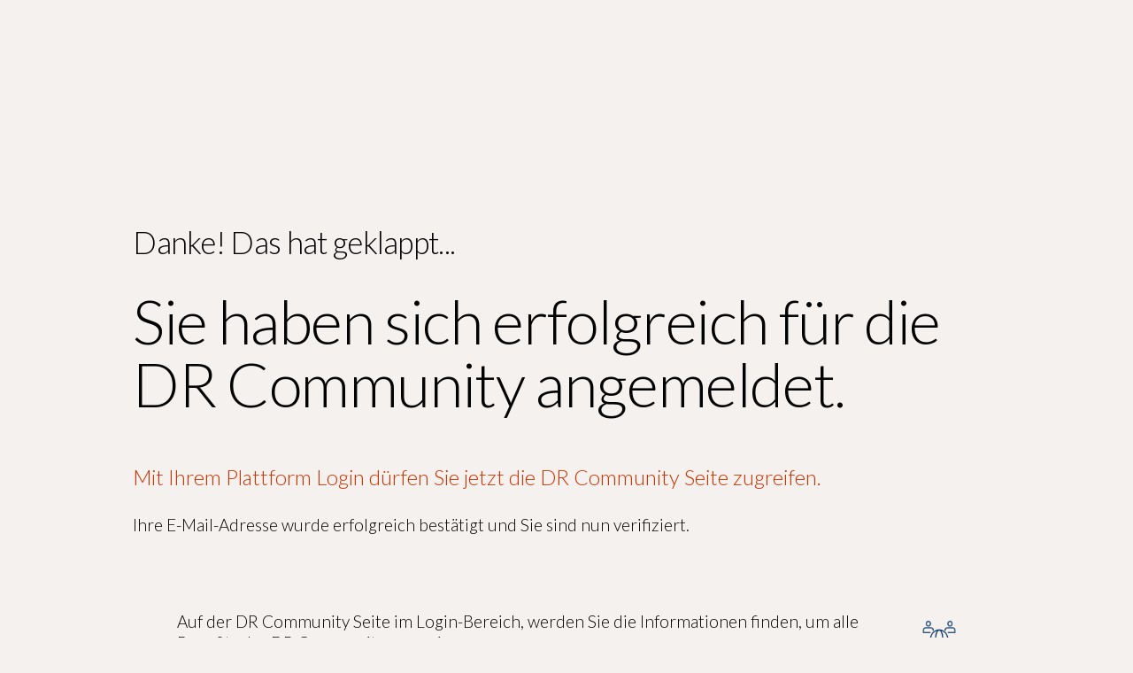

--- FILE ---
content_type: text/html;charset=utf-8
request_url: https://www.dr-akademie.com/dankeseite-dr-community/
body_size: 19300
content:
<!doctype html>
<html xmlns:og="http://opengraphprotocol.org/schema/" xmlns:fb="http://www.facebook.com/2008/fbml" lang="de-DE"  >
  <head>
    <meta http-equiv="X-UA-Compatible" content="IE=edge,chrome=1">
    <meta name="viewport" content="width=device-width, initial-scale=1">
    <!-- This is Squarespace. --><!-- dr-akademie -->
<base href="">
<meta charset="utf-8" />
<title>Danke: DR Community &mdash; DR Akademie</title>
<meta http-equiv="Accept-CH" content="Sec-CH-UA-Platform-Version, Sec-CH-UA-Model" /><link rel="icon" type="image/x-icon" href="https://images.squarespace-cdn.com/content/v1/67337171111e9a1aeef998ff/f0edac1e-33af-415e-bfdc-9e3cea13f638/favicon.ico?format=100w"/>
<link rel="canonical" href="https://www.dr-akademie.com/dankeseite-dr-community"/>
<meta property="og:site_name" content="DR Akademie"/>
<meta property="og:title" content="Danke: DR Community &mdash; DR Akademie"/>
<meta property="og:url" content="https://www.dr-akademie.com/dankeseite-dr-community"/>
<meta property="og:type" content="website"/>
<meta property="og:image" content="http://static1.squarespace.com/static/67337171111e9a1aeef998ff/t/6759429a390b8b534c7946fc/1733903002919/DR_Akademie_Social_Sharing_Image.jpg?format=1500w"/>
<meta property="og:image:width" content="1500"/>
<meta property="og:image:height" content="843"/>
<meta itemprop="name" content="Danke: DR Community — DR Akademie"/>
<meta itemprop="url" content="https://www.dr-akademie.com/dankeseite-dr-community"/>
<meta itemprop="thumbnailUrl" content="http://static1.squarespace.com/static/67337171111e9a1aeef998ff/t/6759429a390b8b534c7946fc/1733903002919/DR_Akademie_Social_Sharing_Image.jpg?format=1500w"/>
<link rel="image_src" href="http://static1.squarespace.com/static/67337171111e9a1aeef998ff/t/6759429a390b8b534c7946fc/1733903002919/DR_Akademie_Social_Sharing_Image.jpg?format=1500w" />
<meta itemprop="image" content="http://static1.squarespace.com/static/67337171111e9a1aeef998ff/t/6759429a390b8b534c7946fc/1733903002919/DR_Akademie_Social_Sharing_Image.jpg?format=1500w"/>
<meta name="twitter:title" content="Danke: DR Community — DR Akademie"/>
<meta name="twitter:image" content="http://static1.squarespace.com/static/67337171111e9a1aeef998ff/t/6759429a390b8b534c7946fc/1733903002919/DR_Akademie_Social_Sharing_Image.jpg?format=1500w"/>
<meta name="twitter:url" content="https://www.dr-akademie.com/dankeseite-dr-community"/>
<meta name="twitter:card" content="summary"/>
<meta name="description" content="" />
<link rel="preconnect" href="https://images.squarespace-cdn.com">
<link rel="preconnect" href="https://fonts.gstatic.com" crossorigin>
<link rel="stylesheet" href="https://fonts.googleapis.com/css2?family=Lato:ital,wght@0,100;0,300;0,400;0,700;1,300;1,700"><script type="text/javascript" crossorigin="anonymous" defer="true" nomodule="nomodule" src="//assets.squarespace.com/@sqs/polyfiller/1.6/legacy.js"></script>
<script type="text/javascript" crossorigin="anonymous" defer="true" src="//assets.squarespace.com/@sqs/polyfiller/1.6/modern.js"></script>
<script type="text/javascript">SQUARESPACE_ROLLUPS = {};</script>
<script>(function(rollups, name) { if (!rollups[name]) { rollups[name] = {}; } rollups[name].js = ["//assets.squarespace.com/universal/scripts-compressed/extract-css-runtime-dd1dcc8c85a1f93a-min.de-DE.js"]; })(SQUARESPACE_ROLLUPS, 'squarespace-extract_css_runtime');</script>
<script crossorigin="anonymous" src="//assets.squarespace.com/universal/scripts-compressed/extract-css-runtime-dd1dcc8c85a1f93a-min.de-DE.js" defer ></script><script>(function(rollups, name) { if (!rollups[name]) { rollups[name] = {}; } rollups[name].js = ["//assets.squarespace.com/universal/scripts-compressed/extract-css-moment-js-vendor-48fb6a24dfb74ce8-min.de-DE.js"]; })(SQUARESPACE_ROLLUPS, 'squarespace-extract_css_moment_js_vendor');</script>
<script crossorigin="anonymous" src="//assets.squarespace.com/universal/scripts-compressed/extract-css-moment-js-vendor-48fb6a24dfb74ce8-min.de-DE.js" defer ></script><script>(function(rollups, name) { if (!rollups[name]) { rollups[name] = {}; } rollups[name].js = ["//assets.squarespace.com/universal/scripts-compressed/cldr-resource-pack-50ba69cd80468ea3-min.de-DE.js"]; })(SQUARESPACE_ROLLUPS, 'squarespace-cldr_resource_pack');</script>
<script crossorigin="anonymous" src="//assets.squarespace.com/universal/scripts-compressed/cldr-resource-pack-50ba69cd80468ea3-min.de-DE.js" defer ></script><script>(function(rollups, name) { if (!rollups[name]) { rollups[name] = {}; } rollups[name].js = ["//assets.squarespace.com/universal/scripts-compressed/common-vendors-stable-0f97c66272d2a85d-min.de-DE.js"]; })(SQUARESPACE_ROLLUPS, 'squarespace-common_vendors_stable');</script>
<script crossorigin="anonymous" src="//assets.squarespace.com/universal/scripts-compressed/common-vendors-stable-0f97c66272d2a85d-min.de-DE.js" defer ></script><script>(function(rollups, name) { if (!rollups[name]) { rollups[name] = {}; } rollups[name].js = ["//assets.squarespace.com/universal/scripts-compressed/common-vendors-5022432c63cbf171-min.de-DE.js"]; })(SQUARESPACE_ROLLUPS, 'squarespace-common_vendors');</script>
<script crossorigin="anonymous" src="//assets.squarespace.com/universal/scripts-compressed/common-vendors-5022432c63cbf171-min.de-DE.js" defer ></script><script>(function(rollups, name) { if (!rollups[name]) { rollups[name] = {}; } rollups[name].js = ["//assets.squarespace.com/universal/scripts-compressed/common-a8d73bb0b7b37c1b-min.de-DE.js"]; })(SQUARESPACE_ROLLUPS, 'squarespace-common');</script>
<script crossorigin="anonymous" src="//assets.squarespace.com/universal/scripts-compressed/common-a8d73bb0b7b37c1b-min.de-DE.js" defer ></script><script>(function(rollups, name) { if (!rollups[name]) { rollups[name] = {}; } rollups[name].js = ["//assets.squarespace.com/universal/scripts-compressed/user-account-core-5f75c6a0d3b1343c-min.de-DE.js"]; })(SQUARESPACE_ROLLUPS, 'squarespace-user_account_core');</script>
<script crossorigin="anonymous" src="//assets.squarespace.com/universal/scripts-compressed/user-account-core-5f75c6a0d3b1343c-min.de-DE.js" defer ></script><script>(function(rollups, name) { if (!rollups[name]) { rollups[name] = {}; } rollups[name].css = ["//assets.squarespace.com/universal/styles-compressed/user-account-core-fc3227320672a97a-min.de-DE.css"]; })(SQUARESPACE_ROLLUPS, 'squarespace-user_account_core');</script>
<link rel="stylesheet" type="text/css" href="//assets.squarespace.com/universal/styles-compressed/user-account-core-fc3227320672a97a-min.de-DE.css"><script>(function(rollups, name) { if (!rollups[name]) { rollups[name] = {}; } rollups[name].js = ["//assets.squarespace.com/universal/scripts-compressed/performance-ab6f4105d9683ed0-min.de-DE.js"]; })(SQUARESPACE_ROLLUPS, 'squarespace-performance');</script>
<script crossorigin="anonymous" src="//assets.squarespace.com/universal/scripts-compressed/performance-ab6f4105d9683ed0-min.de-DE.js" defer ></script><script data-name="static-context">Static = window.Static || {}; Static.SQUARESPACE_CONTEXT = {"betaFeatureFlags":["campaigns_merch_state","modernized-pdp-m2-enabled","new_stacked_index","campaigns_discount_section_in_blasts","member_areas_feature","campaigns_thumbnail_layout","marketing_landing_page","use_chained_automations_data","i18n_beta_website_locales","scripts_defer","use_new_data_model_in_non_builder_components","marketing_automations","enable_form_submission_trigger","nested_categories","campaigns_import_discounts","use_react_flow_in_automations_flowchart","contacts_and_campaigns_redesign","supports_versioned_template_assets","campaigns_discount_section_in_automations","override_block_styles","campaigns_new_image_layout_picker"],"facebookAppId":"314192535267336","facebookApiVersion":"v6.0","rollups":{"squarespace-announcement-bar":{"js":"//assets.squarespace.com/universal/scripts-compressed/announcement-bar-3861da6a525cd21c-min.de-DE.js"},"squarespace-audio-player":{"css":"//assets.squarespace.com/universal/styles-compressed/audio-player-b05f5197a871c566-min.de-DE.css","js":"//assets.squarespace.com/universal/scripts-compressed/audio-player-3782acc7ac193353-min.de-DE.js"},"squarespace-blog-collection-list":{"css":"//assets.squarespace.com/universal/styles-compressed/blog-collection-list-b4046463b72f34e2-min.de-DE.css","js":"//assets.squarespace.com/universal/scripts-compressed/blog-collection-list-a71358c03bb1d1bf-min.de-DE.js"},"squarespace-calendar-block-renderer":{"css":"//assets.squarespace.com/universal/styles-compressed/calendar-block-renderer-b72d08ba4421f5a0-min.de-DE.css","js":"//assets.squarespace.com/universal/scripts-compressed/calendar-block-renderer-d7a8716ee80ae587-min.de-DE.js"},"squarespace-chartjs-helpers":{"css":"//assets.squarespace.com/universal/styles-compressed/chartjs-helpers-96b256171ee039c1-min.de-DE.css","js":"//assets.squarespace.com/universal/scripts-compressed/chartjs-helpers-62515106ced6661a-min.de-DE.js"},"squarespace-comments":{"css":"//assets.squarespace.com/universal/styles-compressed/comments-c5c09715d1b299c7-min.de-DE.css","js":"//assets.squarespace.com/universal/scripts-compressed/comments-c6d7fe2da7e7627c-min.de-DE.js"},"squarespace-custom-css-popup":{"css":"//assets.squarespace.com/universal/styles-compressed/custom-css-popup-1ce17d99dd78316d-min.de-DE.css","js":"//assets.squarespace.com/universal/scripts-compressed/custom-css-popup-f0e8502055f3ae32-min.de-DE.js"},"squarespace-dialog":{"css":"//assets.squarespace.com/universal/styles-compressed/dialog-f9093f2d526b94df-min.de-DE.css","js":"//assets.squarespace.com/universal/scripts-compressed/dialog-c10e50d753406f77-min.de-DE.js"},"squarespace-events-collection":{"css":"//assets.squarespace.com/universal/styles-compressed/events-collection-b72d08ba4421f5a0-min.de-DE.css","js":"//assets.squarespace.com/universal/scripts-compressed/events-collection-4b0e8f572403bc4a-min.de-DE.js"},"squarespace-form-rendering-utils":{"js":"//assets.squarespace.com/universal/scripts-compressed/form-rendering-utils-54a5d6cd1c9af098-min.de-DE.js"},"squarespace-forms":{"css":"//assets.squarespace.com/universal/styles-compressed/forms-0afd3c6ac30bbab1-min.de-DE.css","js":"//assets.squarespace.com/universal/scripts-compressed/forms-0e25ed4008db6cc9-min.de-DE.js"},"squarespace-gallery-collection-list":{"css":"//assets.squarespace.com/universal/styles-compressed/gallery-collection-list-b4046463b72f34e2-min.de-DE.css","js":"//assets.squarespace.com/universal/scripts-compressed/gallery-collection-list-cf4c132d5949ca1a-min.de-DE.js"},"squarespace-image-zoom":{"css":"//assets.squarespace.com/universal/styles-compressed/image-zoom-b4046463b72f34e2-min.de-DE.css","js":"//assets.squarespace.com/universal/scripts-compressed/image-zoom-39ac792945edaf59-min.de-DE.js"},"squarespace-pinterest":{"css":"//assets.squarespace.com/universal/styles-compressed/pinterest-b4046463b72f34e2-min.de-DE.css","js":"//assets.squarespace.com/universal/scripts-compressed/pinterest-b012e48ac250a2dd-min.de-DE.js"},"squarespace-popup-overlay":{"css":"//assets.squarespace.com/universal/styles-compressed/popup-overlay-b742b752f5880972-min.de-DE.css","js":"//assets.squarespace.com/universal/scripts-compressed/popup-overlay-505838b05ee22b1c-min.de-DE.js"},"squarespace-product-quick-view":{"css":"//assets.squarespace.com/universal/styles-compressed/product-quick-view-38b079e24749700e-min.de-DE.css","js":"//assets.squarespace.com/universal/scripts-compressed/product-quick-view-b097acc793b50a8e-min.de-DE.js"},"squarespace-products-collection-item-v2":{"css":"//assets.squarespace.com/universal/styles-compressed/products-collection-item-v2-b4046463b72f34e2-min.de-DE.css","js":"//assets.squarespace.com/universal/scripts-compressed/products-collection-item-v2-166ce5466e1d8d26-min.de-DE.js"},"squarespace-products-collection-list-v2":{"css":"//assets.squarespace.com/universal/styles-compressed/products-collection-list-v2-b4046463b72f34e2-min.de-DE.css","js":"//assets.squarespace.com/universal/scripts-compressed/products-collection-list-v2-aa0ac3d6e22eafc1-min.de-DE.js"},"squarespace-search-page":{"css":"//assets.squarespace.com/universal/styles-compressed/search-page-90a67fc09b9b32c6-min.de-DE.css","js":"//assets.squarespace.com/universal/scripts-compressed/search-page-589df32fd0a8b0bb-min.de-DE.js"},"squarespace-search-preview":{"js":"//assets.squarespace.com/universal/scripts-compressed/search-preview-b860c7f09cbe0bdb-min.de-DE.js"},"squarespace-simple-liking":{"css":"//assets.squarespace.com/universal/styles-compressed/simple-liking-701bf8bbc05ec6aa-min.de-DE.css","js":"//assets.squarespace.com/universal/scripts-compressed/simple-liking-907c4f84c338d64d-min.de-DE.js"},"squarespace-social-buttons":{"css":"//assets.squarespace.com/universal/styles-compressed/social-buttons-95032e5fa98e47a5-min.de-DE.css","js":"//assets.squarespace.com/universal/scripts-compressed/social-buttons-6c2f2484863f77e1-min.de-DE.js"},"squarespace-tourdates":{"css":"//assets.squarespace.com/universal/styles-compressed/tourdates-b4046463b72f34e2-min.de-DE.css","js":"//assets.squarespace.com/universal/scripts-compressed/tourdates-36cab80c760dfba4-min.de-DE.js"},"squarespace-website-overlays-manager":{"css":"//assets.squarespace.com/universal/styles-compressed/website-overlays-manager-07ea5a4e004e6710-min.de-DE.css","js":"//assets.squarespace.com/universal/scripts-compressed/website-overlays-manager-db6608932ebc3643-min.de-DE.js"}},"pageType":2,"website":{"id":"67337171111e9a1aeef998ff","identifier":"dr-akademie","websiteType":1,"contentModifiedOn":1767378045134,"cloneable":false,"hasBeenCloneable":false,"siteStatus":{},"language":"de-DE","translationLocale":"de-DE","formattingLocale":"de-DE","timeZone":"Europe/Skopje","machineTimeZoneOffset":3600000,"timeZoneOffset":3600000,"timeZoneAbbr":"CET","siteTitle":"DR Akademie","fullSiteTitle":"Danke: DR Community \u2014 DR Akademie","siteDescription":"","location":{},"logoImageId":"691256b607e9fd1f16951d4c","shareButtonOptions":{"7":true,"3":true,"1":true,"8":true,"6":true,"2":true,"4":true},"logoImageUrl":"//images.squarespace-cdn.com/content/v1/67337171111e9a1aeef998ff/55c68e8f-56b2-4dc9-a459-26b9f65a0038/DR_Akademie_Header_Logo.png","authenticUrl":"https://www.dr-akademie.com","internalUrl":"https://dr-akademie.squarespace.com","baseUrl":"https://www.dr-akademie.com","primaryDomain":"www.dr-akademie.com","sslSetting":3,"isHstsEnabled":true,"socialAccounts":[{"serviceId":65,"screenname":"LinkedIn","addedOn":1731442867716,"profileUrl":"https://www.linkedin.com/in/petradalhoff/","iconEnabled":true,"serviceName":"linkedin-unauth"},{"serviceId":69,"screenname":"YouTube","addedOn":1731442876256,"profileUrl":"https://www.youtube.com/@dalhoffrechtsanwaltsgmbh","iconEnabled":true,"serviceName":"youtube-unauth"}],"typekitId":"","statsMigrated":false,"imageMetadataProcessingEnabled":false,"screenshotId":"ab1a7a1495f36b9a099dc2fef76608e31e22d261a40e6f9325637af42b8fa923","captchaSettings":{"enabledForDonations":false},"showOwnerLogin":false},"websiteSettings":{"id":"67337172111e9a1aeef99902","websiteId":"67337171111e9a1aeef998ff","subjects":[],"country":"MK","state":"","simpleLikingEnabled":true,"mobileInfoBarSettings":{"isContactEmailEnabled":false,"isContactPhoneNumberEnabled":false,"isLocationEnabled":false,"isBusinessHoursEnabled":false},"announcementBarSettings":{"style":2,"text":"<p data-rte-preserve-empty=\"true\" style=\"white-space:pre-wrap;\">Workshop: HR-Prozesse, die funktionieren. 29.01.2026 &gt;</p>","clickthroughUrl":{"url":"/hrprozesse-anmelden","newWindow":false}},"popupOverlaySettings":{"style":1,"showOnScroll":true,"scrollPercentage":50,"showOnTimer":true,"timerDelay":10000,"showUntilSignup":false,"displayFrequency":14,"enableMobile":true,"enabledPages":[],"showOnAllPages":true,"version":1},"commentLikesAllowed":true,"commentAnonAllowed":true,"commentThreaded":true,"commentApprovalRequired":false,"commentAvatarsOn":true,"commentSortType":2,"commentFlagThreshold":0,"commentFlagsAllowed":true,"commentEnableByDefault":true,"commentDisableAfterDaysDefault":0,"disqusShortname":"","commentsEnabled":false,"businessHours":{},"storeSettings":{"returnPolicy":null,"termsOfService":null,"privacyPolicy":null,"expressCheckout":false,"continueShoppingLinkUrl":"/","useLightCart":false,"showNoteField":false,"shippingCountryDefaultValue":"US","billToShippingDefaultValue":false,"showShippingPhoneNumber":true,"isShippingPhoneRequired":false,"showBillingPhoneNumber":true,"isBillingPhoneRequired":false,"currenciesSupported":["USD","CAD","GBP","AUD","EUR","CHF","NOK","SEK","DKK","NZD","SGD","MXN","HKD","CZK","ILS","MYR","RUB","PHP","PLN","THB","BRL","ARS","COP","IDR","INR","JPY","ZAR"],"defaultCurrency":"USD","selectedCurrency":"USD","measurementStandard":1,"showCustomCheckoutForm":false,"checkoutPageMarketingOptInEnabled":true,"enableMailingListOptInByDefault":false,"sameAsRetailLocation":false,"merchandisingSettings":{"scarcityEnabledOnProductItems":false,"scarcityEnabledOnProductBlocks":false,"scarcityMessageType":"DEFAULT_SCARCITY_MESSAGE","scarcityThreshold":10,"multipleQuantityAllowedForServices":true,"restockNotificationsEnabled":false,"restockNotificationsSuccessText":"","restockNotificationsMailingListSignUpEnabled":false,"relatedProductsEnabled":false,"relatedProductsOrdering":"random","soldOutVariantsDropdownDisabled":false,"productComposerOptedIn":false,"productComposerABTestOptedOut":false,"productReviewsEnabled":false},"minimumOrderSubtotalEnabled":false,"minimumOrderSubtotal":{"currency":"USD","value":"0.00"},"isLive":false,"multipleQuantityAllowedForServices":true},"useEscapeKeyToLogin":false,"ssBadgeType":1,"ssBadgePosition":4,"ssBadgeVisibility":1,"ssBadgeDevices":1,"pinterestOverlayOptions":{"mode":"disabled"},"userAccountsSettings":{"loginAllowed":true,"signupAllowed":true}},"cookieSettings":{"isCookieBannerEnabled":true,"isRestrictiveCookiePolicyEnabled":true,"cookieBannerText":"<p>W\u00E4hlen Sie \u201EAkzeptieren\u201C, um unserer Verwendung von Cookies und \u00E4hnlichen Technologien zuzustimmen, die Ihr Surferlebnis, Ihre Sicherheit, Analysen und Anpassungen verbessern. W\u00E4hlen Sie \u201ECookies verwalten\u201C, um mehr Auswahlm\u00F6glichkeiten zu haben oder sich abzumelden.</p>","cookieBannerThemeName":"black","cookieBannerPosition":"BOTTOM_LEFT","cookieBannerCtaText":"Akzeptieren","cookieBannerAcceptType":"OPT_IN","cookieBannerOptOutCtaText":"Ablehnen","cookieBannerHasOptOut":true,"cookieBannerHasManageCookies":true,"cookieBannerManageCookiesLabel":"Cookies verwalten","cookieBannerSavedPreferencesText":"Cookie Preferences","cookieBannerSavedPreferencesLayout":"PILL"},"websiteCloneable":false,"collection":{"title":"Danke: DR Community","id":"674e387f6bb2aa0e9cedf3a8","fullUrl":"/dankeseite-dr-community","type":10,"permissionType":1},"subscribed":false,"appDomain":"squarespace.com","templateTweakable":true,"tweakJSON":{"form-use-theme-colors":"false","header-logo-height":"50px","header-mobile-logo-max-height":"30px","header-vert-padding":"3vw","header-width":"Full","maxPageWidth":"1200px","mobile-header-vert-padding":"6vw","pagePadding":"4vw","tweak-blog-alternating-side-by-side-image-aspect-ratio":"1:1 Square","tweak-blog-alternating-side-by-side-image-spacing":"6%","tweak-blog-alternating-side-by-side-meta-spacing":"20px","tweak-blog-alternating-side-by-side-primary-meta":"Categories","tweak-blog-alternating-side-by-side-read-more-spacing":"20px","tweak-blog-alternating-side-by-side-secondary-meta":"Date","tweak-blog-basic-grid-columns":"2","tweak-blog-basic-grid-image-aspect-ratio":"3:2 Standard","tweak-blog-basic-grid-image-spacing":"20px","tweak-blog-basic-grid-meta-spacing":"10px","tweak-blog-basic-grid-primary-meta":"Date","tweak-blog-basic-grid-read-more-spacing":"20px","tweak-blog-basic-grid-secondary-meta":"Categories","tweak-blog-item-custom-width":"75","tweak-blog-item-show-author-profile":"false","tweak-blog-item-width":"Medium","tweak-blog-masonry-columns":"2","tweak-blog-masonry-horizontal-spacing":"30px","tweak-blog-masonry-image-spacing":"20px","tweak-blog-masonry-meta-spacing":"20px","tweak-blog-masonry-primary-meta":"Categories","tweak-blog-masonry-read-more-spacing":"20px","tweak-blog-masonry-secondary-meta":"Date","tweak-blog-masonry-vertical-spacing":"30px","tweak-blog-side-by-side-image-aspect-ratio":"1:1 Square","tweak-blog-side-by-side-image-spacing":"6%","tweak-blog-side-by-side-meta-spacing":"20px","tweak-blog-side-by-side-primary-meta":"Categories","tweak-blog-side-by-side-read-more-spacing":"20px","tweak-blog-side-by-side-secondary-meta":"Date","tweak-blog-single-column-image-spacing":"50px","tweak-blog-single-column-meta-spacing":"0px","tweak-blog-single-column-primary-meta":"Date","tweak-blog-single-column-read-more-spacing":"0px","tweak-blog-single-column-secondary-meta":"Categories","tweak-events-stacked-show-thumbnails":"true","tweak-events-stacked-thumbnail-size":"3:2 Standard","tweak-fixed-header":"false","tweak-fixed-header-style":"Basic","tweak-global-animations-animation-curve":"ease","tweak-global-animations-animation-delay":"0.1s","tweak-global-animations-animation-duration":"0.1s","tweak-global-animations-animation-style":"fade","tweak-global-animations-animation-type":"none","tweak-global-animations-complexity-level":"detailed","tweak-global-animations-enabled":"false","tweak-portfolio-grid-basic-custom-height":"50","tweak-portfolio-grid-overlay-custom-height":"50","tweak-portfolio-hover-follow-acceleration":"10%","tweak-portfolio-hover-follow-animation-duration":"Fast","tweak-portfolio-hover-follow-animation-type":"Fade","tweak-portfolio-hover-follow-delimiter":"Bullet","tweak-portfolio-hover-follow-front":"false","tweak-portfolio-hover-follow-layout":"Inline","tweak-portfolio-hover-follow-size":"50","tweak-portfolio-hover-follow-text-spacing-x":"1.5","tweak-portfolio-hover-follow-text-spacing-y":"1.5","tweak-portfolio-hover-static-animation-duration":"Fast","tweak-portfolio-hover-static-animation-type":"Fade","tweak-portfolio-hover-static-delimiter":"Hyphen","tweak-portfolio-hover-static-front":"true","tweak-portfolio-hover-static-layout":"Inline","tweak-portfolio-hover-static-size":"50","tweak-portfolio-hover-static-text-spacing-x":"1.5","tweak-portfolio-hover-static-text-spacing-y":"1.5","tweak-portfolio-index-background-animation-duration":"Medium","tweak-portfolio-index-background-animation-type":"Fade","tweak-portfolio-index-background-custom-height":"50","tweak-portfolio-index-background-delimiter":"None","tweak-portfolio-index-background-height":"Large","tweak-portfolio-index-background-horizontal-alignment":"Center","tweak-portfolio-index-background-link-format":"Stacked","tweak-portfolio-index-background-persist":"false","tweak-portfolio-index-background-vertical-alignment":"Middle","tweak-portfolio-index-background-width":"Full","tweak-product-basic-item-click-action":"None","tweak-product-basic-item-gallery-aspect-ratio":"3:4 Three-Four (Vertical)","tweak-product-basic-item-gallery-design":"Slideshow","tweak-product-basic-item-gallery-width":"50%","tweak-product-basic-item-hover-action":"None","tweak-product-basic-item-image-spacing":"2vw","tweak-product-basic-item-image-zoom-factor":"2","tweak-product-basic-item-product-variant-display":"Dropdown","tweak-product-basic-item-thumbnail-placement":"Side","tweak-product-basic-item-variant-picker-layout":"Dropdowns","tweak-products-add-to-cart-button":"false","tweak-products-columns":"2","tweak-products-gutter-column":"2vw","tweak-products-gutter-row":"2vw","tweak-products-header-text-alignment":"Middle","tweak-products-image-aspect-ratio":"2:3 Standard (Vertical)","tweak-products-image-text-spacing":"0.5vw","tweak-products-mobile-columns":"1","tweak-products-text-alignment":"Left","tweak-products-width":"Full","tweak-transparent-header":"false"},"templateId":"5c5a519771c10ba3470d8101","templateVersion":"7.1","pageFeatures":[1,2,4],"gmRenderKey":"QUl6YVN5Q0JUUk9xNkx1dkZfSUUxcjQ2LVQ0QWVUU1YtMGQ3bXk4","templateScriptsRootUrl":"https://static1.squarespace.com/static/vta/5c5a519771c10ba3470d8101/scripts/","impersonatedSession":false,"tzData":{"zones":[[60,"EU","CE%sT",null]],"rules":{"EU":[[1981,"max",null,"Mar","lastSun","1:00u","1:00","S"],[1996,"max",null,"Oct","lastSun","1:00u","0",null]]}},"showAnnouncementBar":true,"recaptchaEnterpriseContext":{"recaptchaEnterpriseSiteKey":"6LdDFQwjAAAAAPigEvvPgEVbb7QBm-TkVJdDTlAv"},"i18nContext":{"timeZoneData":{"id":"Europe/Belgrade","name":"Mitteleurop\u00E4ische Zeit"}},"env":"PRODUCTION","visitorFormContext":{"formFieldFormats":{"countries":[{"name":"Afghanistan","code":"AF","phoneCode":"+93"},{"name":"\u00C4gypten","code":"EG","phoneCode":"+20"},{"name":"\u00C5landinseln","code":"AX","phoneCode":"+358"},{"name":"Albanien","code":"AL","phoneCode":"+355"},{"name":"Algerien","code":"DZ","phoneCode":"+213"},{"name":"Amerikanische Jungferninseln","code":"VI","phoneCode":"+1"},{"name":"Amerikanisch-Samoa","code":"AS","phoneCode":"+1"},{"name":"Andorra","code":"AD","phoneCode":"+376"},{"name":"Angola","code":"AO","phoneCode":"+244"},{"name":"Anguilla","code":"AI","phoneCode":"+1"},{"name":"Antigua und Barbuda","code":"AG","phoneCode":"+1"},{"name":"\u00C4quatorialguinea","code":"GQ","phoneCode":"+240"},{"name":"Argentinien","code":"AR","phoneCode":"+54"},{"name":"Armenien","code":"AM","phoneCode":"+374"},{"name":"Aruba","code":"AW","phoneCode":"+297"},{"name":"Ascension","code":"AC","phoneCode":"+247"},{"name":"Aserbaidschan","code":"AZ","phoneCode":"+994"},{"name":"\u00C4thiopien","code":"ET","phoneCode":"+251"},{"name":"Australien","code":"AU","phoneCode":"+61"},{"name":"Bahamas","code":"BS","phoneCode":"+1"},{"name":"Bahrain","code":"BH","phoneCode":"+973"},{"name":"Bangladesch","code":"BD","phoneCode":"+880"},{"name":"Barbados","code":"BB","phoneCode":"+1"},{"name":"Belarus","code":"BY","phoneCode":"+375"},{"name":"Belgien","code":"BE","phoneCode":"+32"},{"name":"Belize","code":"BZ","phoneCode":"+501"},{"name":"Benin","code":"BJ","phoneCode":"+229"},{"name":"Bermuda","code":"BM","phoneCode":"+1"},{"name":"Bhutan","code":"BT","phoneCode":"+975"},{"name":"Bolivien","code":"BO","phoneCode":"+591"},{"name":"Bosnien und Herzegowina","code":"BA","phoneCode":"+387"},{"name":"Botsuana","code":"BW","phoneCode":"+267"},{"name":"Brasilien","code":"BR","phoneCode":"+55"},{"name":"Britische Jungferninseln","code":"VG","phoneCode":"+1"},{"name":"Britisches Territorium im Indischen Ozean","code":"IO","phoneCode":"+246"},{"name":"Brunei Darussalam","code":"BN","phoneCode":"+673"},{"name":"Bulgarien","code":"BG","phoneCode":"+359"},{"name":"Burkina Faso","code":"BF","phoneCode":"+226"},{"name":"Burundi","code":"BI","phoneCode":"+257"},{"name":"Cabo Verde","code":"CV","phoneCode":"+238"},{"name":"Chile","code":"CL","phoneCode":"+56"},{"name":"China","code":"CN","phoneCode":"+86"},{"name":"Cookinseln","code":"CK","phoneCode":"+682"},{"name":"Costa Rica","code":"CR","phoneCode":"+506"},{"name":"C\u00F4te d\u2019Ivoire","code":"CI","phoneCode":"+225"},{"name":"Cura\u00E7ao","code":"CW","phoneCode":"+599"},{"name":"D\u00E4nemark","code":"DK","phoneCode":"+45"},{"name":"Deutschland","code":"DE","phoneCode":"+49"},{"name":"Dominica","code":"DM","phoneCode":"+1"},{"name":"Dominikanische Republik","code":"DO","phoneCode":"+1"},{"name":"Dschibuti","code":"DJ","phoneCode":"+253"},{"name":"Ecuador","code":"EC","phoneCode":"+593"},{"name":"El Salvador","code":"SV","phoneCode":"+503"},{"name":"Eritrea","code":"ER","phoneCode":"+291"},{"name":"Estland","code":"EE","phoneCode":"+372"},{"name":"Eswatini","code":"SZ","phoneCode":"+268"},{"name":"Falklandinseln","code":"FK","phoneCode":"+500"},{"name":"F\u00E4r\u00F6er","code":"FO","phoneCode":"+298"},{"name":"Fidschi","code":"FJ","phoneCode":"+679"},{"name":"Finnland","code":"FI","phoneCode":"+358"},{"name":"Frankreich","code":"FR","phoneCode":"+33"},{"name":"Franz\u00F6sisch-Guayana","code":"GF","phoneCode":"+594"},{"name":"Franz\u00F6sisch-Polynesien","code":"PF","phoneCode":"+689"},{"name":"Gabun","code":"GA","phoneCode":"+241"},{"name":"Gambia","code":"GM","phoneCode":"+220"},{"name":"Georgien","code":"GE","phoneCode":"+995"},{"name":"Ghana","code":"GH","phoneCode":"+233"},{"name":"Gibraltar","code":"GI","phoneCode":"+350"},{"name":"Grenada","code":"GD","phoneCode":"+1"},{"name":"Griechenland","code":"GR","phoneCode":"+30"},{"name":"Gr\u00F6nland","code":"GL","phoneCode":"+299"},{"name":"Guadeloupe","code":"GP","phoneCode":"+590"},{"name":"Guam","code":"GU","phoneCode":"+1"},{"name":"Guatemala","code":"GT","phoneCode":"+502"},{"name":"Guernsey","code":"GG","phoneCode":"+44"},{"name":"Guinea","code":"GN","phoneCode":"+224"},{"name":"Guinea-Bissau","code":"GW","phoneCode":"+245"},{"name":"Guyana","code":"GY","phoneCode":"+592"},{"name":"Haiti","code":"HT","phoneCode":"+509"},{"name":"Honduras","code":"HN","phoneCode":"+504"},{"name":"Indien","code":"IN","phoneCode":"+91"},{"name":"Indonesien","code":"ID","phoneCode":"+62"},{"name":"Irak","code":"IQ","phoneCode":"+964"},{"name":"Iran","code":"IR","phoneCode":"+98"},{"name":"Irland","code":"IE","phoneCode":"+353"},{"name":"Island","code":"IS","phoneCode":"+354"},{"name":"Isle of Man","code":"IM","phoneCode":"+44"},{"name":"Israel","code":"IL","phoneCode":"+972"},{"name":"Italien","code":"IT","phoneCode":"+39"},{"name":"Jamaika","code":"JM","phoneCode":"+1"},{"name":"Japan","code":"JP","phoneCode":"+81"},{"name":"Jemen","code":"YE","phoneCode":"+967"},{"name":"Jersey","code":"JE","phoneCode":"+44"},{"name":"Jordanien","code":"JO","phoneCode":"+962"},{"name":"Kaimaninseln","code":"KY","phoneCode":"+1"},{"name":"Kambodscha","code":"KH","phoneCode":"+855"},{"name":"Kamerun","code":"CM","phoneCode":"+237"},{"name":"Kanada","code":"CA","phoneCode":"+1"},{"name":"Karibische Niederlande","code":"BQ","phoneCode":"+599"},{"name":"Kasachstan","code":"KZ","phoneCode":"+7"},{"name":"Katar","code":"QA","phoneCode":"+974"},{"name":"Kenia","code":"KE","phoneCode":"+254"},{"name":"Kirgisistan","code":"KG","phoneCode":"+996"},{"name":"Kiribati","code":"KI","phoneCode":"+686"},{"name":"Kokosinseln","code":"CC","phoneCode":"+61"},{"name":"Kolumbien","code":"CO","phoneCode":"+57"},{"name":"Komoren","code":"KM","phoneCode":"+269"},{"name":"Kongo-Brazzaville","code":"CG","phoneCode":"+242"},{"name":"Kongo-Kinshasa","code":"CD","phoneCode":"+243"},{"name":"Kosovo","code":"XK","phoneCode":"+383"},{"name":"Kroatien","code":"HR","phoneCode":"+385"},{"name":"Kuba","code":"CU","phoneCode":"+53"},{"name":"Kuwait","code":"KW","phoneCode":"+965"},{"name":"Laos","code":"LA","phoneCode":"+856"},{"name":"Lesotho","code":"LS","phoneCode":"+266"},{"name":"Lettland","code":"LV","phoneCode":"+371"},{"name":"Libanon","code":"LB","phoneCode":"+961"},{"name":"Liberia","code":"LR","phoneCode":"+231"},{"name":"Libyen","code":"LY","phoneCode":"+218"},{"name":"Liechtenstein","code":"LI","phoneCode":"+423"},{"name":"Litauen","code":"LT","phoneCode":"+370"},{"name":"Luxemburg","code":"LU","phoneCode":"+352"},{"name":"Madagaskar","code":"MG","phoneCode":"+261"},{"name":"Malawi","code":"MW","phoneCode":"+265"},{"name":"Malaysia","code":"MY","phoneCode":"+60"},{"name":"Malediven","code":"MV","phoneCode":"+960"},{"name":"Mali","code":"ML","phoneCode":"+223"},{"name":"Malta","code":"MT","phoneCode":"+356"},{"name":"Marokko","code":"MA","phoneCode":"+212"},{"name":"Marshallinseln","code":"MH","phoneCode":"+692"},{"name":"Martinique","code":"MQ","phoneCode":"+596"},{"name":"Mauretanien","code":"MR","phoneCode":"+222"},{"name":"Mauritius","code":"MU","phoneCode":"+230"},{"name":"Mayotte","code":"YT","phoneCode":"+262"},{"name":"Mexiko","code":"MX","phoneCode":"+52"},{"name":"Mikronesien","code":"FM","phoneCode":"+691"},{"name":"Monaco","code":"MC","phoneCode":"+377"},{"name":"Mongolei","code":"MN","phoneCode":"+976"},{"name":"Montenegro","code":"ME","phoneCode":"+382"},{"name":"Montserrat","code":"MS","phoneCode":"+1"},{"name":"Mosambik","code":"MZ","phoneCode":"+258"},{"name":"Myanmar","code":"MM","phoneCode":"+95"},{"name":"Namibia","code":"NA","phoneCode":"+264"},{"name":"Nauru","code":"NR","phoneCode":"+674"},{"name":"Nepal","code":"NP","phoneCode":"+977"},{"name":"Neukaledonien","code":"NC","phoneCode":"+687"},{"name":"Neuseeland","code":"NZ","phoneCode":"+64"},{"name":"Nicaragua","code":"NI","phoneCode":"+505"},{"name":"Niederlande","code":"NL","phoneCode":"+31"},{"name":"Niger","code":"NE","phoneCode":"+227"},{"name":"Nigeria","code":"NG","phoneCode":"+234"},{"name":"Niue","code":"NU","phoneCode":"+683"},{"name":"Nordkorea","code":"KP","phoneCode":"+850"},{"name":"N\u00F6rdliche Marianen","code":"MP","phoneCode":"+1"},{"name":"Nordmazedonien","code":"MK","phoneCode":"+389"},{"name":"Norfolkinsel","code":"NF","phoneCode":"+672"},{"name":"Norwegen","code":"NO","phoneCode":"+47"},{"name":"Oman","code":"OM","phoneCode":"+968"},{"name":"\u00D6sterreich","code":"AT","phoneCode":"+43"},{"name":"Pakistan","code":"PK","phoneCode":"+92"},{"name":"Pal\u00E4stinensische Autonomiegebiete","code":"PS","phoneCode":"+970"},{"name":"Palau","code":"PW","phoneCode":"+680"},{"name":"Panama","code":"PA","phoneCode":"+507"},{"name":"Papua-Neuguinea","code":"PG","phoneCode":"+675"},{"name":"Paraguay","code":"PY","phoneCode":"+595"},{"name":"Peru","code":"PE","phoneCode":"+51"},{"name":"Philippinen","code":"PH","phoneCode":"+63"},{"name":"Polen","code":"PL","phoneCode":"+48"},{"name":"Portugal","code":"PT","phoneCode":"+351"},{"name":"Puerto Rico","code":"PR","phoneCode":"+1"},{"name":"Republik Moldau","code":"MD","phoneCode":"+373"},{"name":"R\u00E9union","code":"RE","phoneCode":"+262"},{"name":"Ruanda","code":"RW","phoneCode":"+250"},{"name":"Rum\u00E4nien","code":"RO","phoneCode":"+40"},{"name":"Russland","code":"RU","phoneCode":"+7"},{"name":"Salomonen","code":"SB","phoneCode":"+677"},{"name":"Sambia","code":"ZM","phoneCode":"+260"},{"name":"Samoa","code":"WS","phoneCode":"+685"},{"name":"San Marino","code":"SM","phoneCode":"+378"},{"name":"S\u00E3o Tom\u00E9 und Pr\u00EDncipe","code":"ST","phoneCode":"+239"},{"name":"Saudi-Arabien","code":"SA","phoneCode":"+966"},{"name":"Schweden","code":"SE","phoneCode":"+46"},{"name":"Schweiz","code":"CH","phoneCode":"+41"},{"name":"Senegal","code":"SN","phoneCode":"+221"},{"name":"Serbien","code":"RS","phoneCode":"+381"},{"name":"Seychellen","code":"SC","phoneCode":"+248"},{"name":"Sierra Leone","code":"SL","phoneCode":"+232"},{"name":"Simbabwe","code":"ZW","phoneCode":"+263"},{"name":"Singapur","code":"SG","phoneCode":"+65"},{"name":"Sint Maarten","code":"SX","phoneCode":"+1"},{"name":"Slowakei","code":"SK","phoneCode":"+421"},{"name":"Slowenien","code":"SI","phoneCode":"+386"},{"name":"Somalia","code":"SO","phoneCode":"+252"},{"name":"Sonderverwaltungsregion Hongkong","code":"HK","phoneCode":"+852"},{"name":"Sonderverwaltungsregion Macau","code":"MO","phoneCode":"+853"},{"name":"Spanien","code":"ES","phoneCode":"+34"},{"name":"Spitzbergen und Jan Mayen","code":"SJ","phoneCode":"+47"},{"name":"Sri Lanka","code":"LK","phoneCode":"+94"},{"name":"St. Barth\u00E9lemy","code":"BL","phoneCode":"+590"},{"name":"St. Helena","code":"SH","phoneCode":"+290"},{"name":"St. Kitts und Nevis","code":"KN","phoneCode":"+1"},{"name":"St. Lucia","code":"LC","phoneCode":"+1"},{"name":"St. Martin","code":"MF","phoneCode":"+590"},{"name":"St. Pierre und Miquelon","code":"PM","phoneCode":"+508"},{"name":"St. Vincent und die Grenadinen","code":"VC","phoneCode":"+1"},{"name":"S\u00FCdafrika","code":"ZA","phoneCode":"+27"},{"name":"Sudan","code":"SD","phoneCode":"+249"},{"name":"S\u00FCdkorea","code":"KR","phoneCode":"+82"},{"name":"S\u00FCdsudan","code":"SS","phoneCode":"+211"},{"name":"Suriname","code":"SR","phoneCode":"+597"},{"name":"Syrien","code":"SY","phoneCode":"+963"},{"name":"Tadschikistan","code":"TJ","phoneCode":"+992"},{"name":"Taiwan","code":"TW","phoneCode":"+886"},{"name":"Tansania","code":"TZ","phoneCode":"+255"},{"name":"Thailand","code":"TH","phoneCode":"+66"},{"name":"Timor-Leste","code":"TL","phoneCode":"+670"},{"name":"Togo","code":"TG","phoneCode":"+228"},{"name":"Tokelau","code":"TK","phoneCode":"+690"},{"name":"Tonga","code":"TO","phoneCode":"+676"},{"name":"Trinidad und Tobago","code":"TT","phoneCode":"+1"},{"name":"Tristan da Cunha","code":"TA","phoneCode":"+290"},{"name":"Tschad","code":"TD","phoneCode":"+235"},{"name":"Tschechien","code":"CZ","phoneCode":"+420"},{"name":"Tunesien","code":"TN","phoneCode":"+216"},{"name":"T\u00FCrkei","code":"TR","phoneCode":"+90"},{"name":"Turkmenistan","code":"TM","phoneCode":"+993"},{"name":"Turks- und Caicosinseln","code":"TC","phoneCode":"+1"},{"name":"Tuvalu","code":"TV","phoneCode":"+688"},{"name":"Uganda","code":"UG","phoneCode":"+256"},{"name":"Ukraine","code":"UA","phoneCode":"+380"},{"name":"Ungarn","code":"HU","phoneCode":"+36"},{"name":"Uruguay","code":"UY","phoneCode":"+598"},{"name":"Usbekistan","code":"UZ","phoneCode":"+998"},{"name":"Vanuatu","code":"VU","phoneCode":"+678"},{"name":"Vatikanstadt","code":"VA","phoneCode":"+39"},{"name":"Venezuela","code":"VE","phoneCode":"+58"},{"name":"Vereinigte Arabische Emirate","code":"AE","phoneCode":"+971"},{"name":"Vereinigtes K\u00F6nigreich","code":"GB","phoneCode":"+44"},{"name":"Vereinigte Staaten","code":"US","phoneCode":"+1"},{"name":"Vietnam","code":"VN","phoneCode":"+84"},{"name":"Wallis und Futuna","code":"WF","phoneCode":"+681"},{"name":"Weihnachtsinsel","code":"CX","phoneCode":"+61"},{"name":"Westsahara","code":"EH","phoneCode":"+212"},{"name":"Zentralafrikanische Republik","code":"CF","phoneCode":"+236"},{"name":"Zypern","code":"CY","phoneCode":"+357"}],"initialPhoneFormat":{"id":0,"type":"PHONE_NUMBER","country":"MK","labelLocale":"de-DE","fields":[{"type":"FIELD","label":"1","identifier":"1","length":1,"required":false,"metadata":{}},{"type":"SEPARATOR","label":" ","identifier":"Space","length":0,"required":false,"metadata":{}},{"type":"FIELD","label":"2","identifier":"2","length":3,"required":false,"metadata":{}},{"type":"SEPARATOR","label":" ","identifier":"Space","length":0,"required":false,"metadata":{}},{"type":"FIELD","label":"3","identifier":"3","length":16,"required":false,"metadata":{}}]},"initialNameOrder":"GIVEN_FIRST","initialAddressFormat":{"id":0,"type":"ADDRESS","country":"MK","labelLocale":"de","fields":[{"type":"FIELD","label":"Stra\u00DFe und Hausnummer","identifier":"Line1","length":0,"required":true,"metadata":{"autocomplete":"address-line1"}},{"type":"SEPARATOR","label":"\n","identifier":"Newline","length":0,"required":false,"metadata":{}},{"type":"FIELD","label":"Adresszusatz","identifier":"Line2","length":0,"required":false,"metadata":{"autocomplete":"address-line2"}},{"type":"SEPARATOR","label":"\n","identifier":"Newline","length":0,"required":false,"metadata":{}},{"type":"FIELD","label":"Postleitzahl","identifier":"Zip","length":0,"required":false,"metadata":{"autocomplete":"postal-code"}},{"type":"SEPARATOR","label":" ","identifier":"Space","length":0,"required":false,"metadata":{}},{"type":"FIELD","label":"Stadt","identifier":"City","length":0,"required":true,"metadata":{"autocomplete":"address-level1"}}]}},"localizedStrings":{"validation":{"noValidSelection":"G\u00FCltige Auswahl treffen.","invalidUrl":"Dies muss eine g\u00FCltige URL sein.","stringTooLong":"Wert sollte nicht mehr als {0} Zeichen enthalten.","containsInvalidKey":"{0} enth\u00E4lt einen ung\u00FCltigen Key.","invalidTwitterUsername":"Dies muss ein g\u00FCltiger Twitter Benutzername sein.","valueOutsideRange":"Wert muss innerhalb von {0} und {1} sein.","invalidPassword":"Passw\u00F6rter sollten keine Leerzeichen enthalten.","missingRequiredSubfields":"Teilfelder in {0} m\u00FCssen ausgef\u00FCllt werden: {1}","invalidCurrency":"W\u00E4hrung sollte wie folgt formatiert werden: 1234 oder 123.99.","invalidMapSize":"Wert sollte {0} Zeichen enthalten.","subfieldsRequired":"Alle Felder in {0} m\u00FCssen ausgef\u00FCllt werden.","formSubmissionFailed":"Formular-\u00DCbermittlung fehlgeschlagen. \u00DCberpr\u00FCfe die folgenden Angaben: {0}.","invalidCountryCode":"Vorwahl sollte ein optionales Plus und bis zu 4 Ziffern beinhalten.","invalidDate":"Dies ist kein echtes Datum.","required":"{0} wird ben\u00F6tigt.","invalidStringLength":"Wert sollte {0} Zeichen lang sein.","invalidEmail":"E-Mail-Adressen sollten dem Format benutzer@domain.com folgen.","invalidListLength":"Wert sollte {0} Zeichen lang sein.","allEmpty":"Bitte mindestens ein Feld ausf\u00FCllen.","missingRequiredQuestion":"Eine erforderliche Frage fehlt.","invalidQuestion":"Enthielt eine ung\u00FCltige Frage.","captchaFailure":"Captcha-\u00DCberpr\u00FCfung fehlgeschlagen. Bitte versuche es erneut.","stringTooShort":"Wert sollte mindestens {0} Zeichen lang sein.","invalid":"{0} ist ung\u00FCltig.","formErrors":"Formularfehler","containsInvalidValue":"{0} enth\u00E4lt einen ung\u00FCltigen Wert.","invalidUnsignedNumber":"Nummern k\u00F6nnen nur Ziffern enthalten und keine anderen Zeichen.","invalidName":"G\u00FCltige Namen k\u00F6nnen nur Buchstaben, Zahlen, Leerzeichen, ', und Bindestriche enthalten."},"submit":"Senden","status":{"title":"{@}-Block","learnMore":"Mehr erfahren"},"name":{"firstName":"Vorname","lastName":"Nachname"},"lightbox":{"openForm":"Formular \u00F6ffnen"},"likert":{"agree":"Stimme zu","stronglyDisagree":"Stimme \u00FCberhaupt nicht zu","disagree":"Stimme nicht zu","stronglyAgree":"Stimme voll und ganz zu","neutral":"Neutral"},"time":{"am":"AM","second":"Sekunde","pm":"PM","minute":"Minute","amPm":"AM/PM","hour":"Stunde"},"notFound":"Formular konnte nicht gefunden werden.","date":{"yyyy":"JJJJ","year":"Jahr","mm":"MM","day":"Erde","month":"Monat","dd":"TT"},"phone":{"country":"Land","number":"Nummer","prefix":"Vorwahl","areaCode":"Vorwahl","line":"Nummer (letzte 4 Ziffern)"},"submitError":"Formular kann nicht gesendet werden. Bitte versuche es sp\u00E4ter erneut.","address":{"stateProvince":"Bundesland/Kanton","country":"Land","zipPostalCode":"PLZ/Postleitzahl","address2":"Adresszeile 2","address1":"Adresszeile 1","city":"Stadt"},"email":{"signUp":"Registriere dich f\u00FCr Neuigkeiten und Updates"},"cannotSubmitDemoForm":"Dies ist ein Beispielformular und konnte nicht versendet werden.","required":"(erforderlich)","invalidData":"Ung\u00FCltige Formular-Angaben."}}};</script><link rel="stylesheet" type="text/css" href="https://definitions.sqspcdn.com/website-component-definition/static-assets/website.components.shape/21b0765e-9f5d-4d1a-925a-8dd79a12d3c5_455/website.components.shape.styles.css"/><script defer src="https://definitions.sqspcdn.com/website-component-definition/static-assets/website.components.shape/21b0765e-9f5d-4d1a-925a-8dd79a12d3c5_455/block-animation-preview-manager.js"></script><script defer src="https://definitions.sqspcdn.com/website-component-definition/static-assets/website.components.shape/21b0765e-9f5d-4d1a-925a-8dd79a12d3c5_455/3196.js"></script><script defer src="https://definitions.sqspcdn.com/website-component-definition/static-assets/website.components.shape/21b0765e-9f5d-4d1a-925a-8dd79a12d3c5_455/8830.js"></script><script defer src="https://definitions.sqspcdn.com/website-component-definition/static-assets/website.components.shape/21b0765e-9f5d-4d1a-925a-8dd79a12d3c5_455/trigger-animation-runtime.js"></script><script defer src="https://definitions.sqspcdn.com/website-component-definition/static-assets/website.components.shape/21b0765e-9f5d-4d1a-925a-8dd79a12d3c5_455/website.components.shape.visitor.js"></script><script type="application/ld+json">{"url":"https://www.dr-akademie.com","name":"DR Akademie","description":"","image":"//images.squarespace-cdn.com/content/v1/67337171111e9a1aeef998ff/55c68e8f-56b2-4dc9-a459-26b9f65a0038/DR_Akademie_Header_Logo.png","@context":"http://schema.org","@type":"WebSite"}</script><script type="application/ld+json">{"address":"","image":"https://static1.squarespace.com/static/67337171111e9a1aeef998ff/t/691256b607e9fd1f16951d4c/1767378045134/","openingHours":"","@context":"http://schema.org","@type":"LocalBusiness"}</script><link rel="stylesheet" type="text/css" href="https://static1.squarespace.com/static/versioned-site-css/67337171111e9a1aeef998ff/228/5c5a519771c10ba3470d8101/67337172111e9a1aeef99907/1720/site.css"/><script data-sqs-type="cookiepreferencesgetter">(function(){window.getSquarespaceCookies = function() {    const getCookiesAllowed = function(cookieName){ return ('; '+document.cookie).split('; ' + cookieName + '=').pop().split(';')[0] === 'true'};    return {      performance: getCookiesAllowed('ss_performanceCookiesAllowed') ? 'accepted' : 'declined',      marketing: getCookiesAllowed('ss_marketingCookiesAllowed') ? 'accepted' : 'declined'    }}})()</script><script>Static.COOKIE_BANNER_CAPABLE = true;</script>
<!-- End of Squarespace Headers -->
    <link rel="stylesheet" type="text/css" href="https://static1.squarespace.com/static/vta/5c5a519771c10ba3470d8101/versioned-assets/1767816394483-JFH64NFBFZJQ5XF1D6XU/static.css">
  </head>

  <body
    id="collection-674e387f6bb2aa0e9cedf3a8"
    class="
      form-field-style-solid form-field-shape-square form-field-border-all form-field-checkbox-type-icon form-field-checkbox-fill-solid form-field-checkbox-color-inverted form-field-checkbox-shape-square form-field-checkbox-layout-stack form-field-radio-type-icon form-field-radio-fill-solid form-field-radio-color-normal form-field-radio-shape-pill form-field-radio-layout-stack form-field-survey-fill-solid form-field-survey-color-normal form-field-survey-shape-pill form-field-hover-focus-outline form-submit-button-style-label tweak-portfolio-grid-overlay-width-full tweak-portfolio-grid-overlay-height-large tweak-portfolio-grid-overlay-image-aspect-ratio-11-square tweak-portfolio-grid-overlay-text-placement-center tweak-portfolio-grid-overlay-show-text-after-hover image-block-poster-text-alignment-center image-block-card-content-position-center image-block-card-text-alignment-left image-block-overlap-content-position-center image-block-overlap-text-alignment-left image-block-collage-content-position-center image-block-collage-text-alignment-left image-block-stack-text-alignment-left tweak-blog-single-column-width-full tweak-blog-single-column-text-alignment-center tweak-blog-single-column-image-placement-above tweak-blog-single-column-delimiter-bullet tweak-blog-single-column-read-more-style-show tweak-blog-single-column-primary-meta-date tweak-blog-single-column-secondary-meta-categories tweak-blog-single-column-meta-position-top tweak-blog-single-column-content-title-only tweak-blog-item-width-medium tweak-blog-item-text-alignment-center tweak-blog-item-meta-position-above-title tweak-blog-item-show-categories tweak-blog-item-show-date   tweak-blog-item-delimiter-bullet primary-button-style-solid primary-button-shape-rounded secondary-button-style-solid secondary-button-shape-rounded tertiary-button-style-outline tertiary-button-shape-underline tweak-events-stacked-width-full tweak-events-stacked-height-large  tweak-events-stacked-show-thumbnails tweak-events-stacked-thumbnail-size-32-standard tweak-events-stacked-date-style-with-text tweak-events-stacked-show-time tweak-events-stacked-show-location  tweak-events-stacked-show-excerpt  tweak-blog-basic-grid-width-inset tweak-blog-basic-grid-image-aspect-ratio-32-standard tweak-blog-basic-grid-text-alignment-left tweak-blog-basic-grid-delimiter-bullet tweak-blog-basic-grid-image-placement-above tweak-blog-basic-grid-read-more-style-show tweak-blog-basic-grid-primary-meta-date tweak-blog-basic-grid-secondary-meta-categories tweak-blog-basic-grid-excerpt-show header-overlay-alignment-center tweak-portfolio-index-background-link-format-stacked tweak-portfolio-index-background-width-full tweak-portfolio-index-background-height-large  tweak-portfolio-index-background-vertical-alignment-middle tweak-portfolio-index-background-horizontal-alignment-center tweak-portfolio-index-background-delimiter-none tweak-portfolio-index-background-animation-type-fade tweak-portfolio-index-background-animation-duration-medium tweak-portfolio-hover-follow-layout-inline  tweak-portfolio-hover-follow-delimiter-bullet tweak-portfolio-hover-follow-animation-type-fade tweak-portfolio-hover-follow-animation-duration-fast tweak-portfolio-hover-static-layout-inline tweak-portfolio-hover-static-front tweak-portfolio-hover-static-delimiter-hyphen tweak-portfolio-hover-static-animation-type-fade tweak-portfolio-hover-static-animation-duration-fast tweak-blog-alternating-side-by-side-width-full tweak-blog-alternating-side-by-side-image-aspect-ratio-11-square tweak-blog-alternating-side-by-side-text-alignment-left tweak-blog-alternating-side-by-side-read-more-style-show tweak-blog-alternating-side-by-side-image-text-alignment-middle tweak-blog-alternating-side-by-side-delimiter-bullet tweak-blog-alternating-side-by-side-meta-position-top tweak-blog-alternating-side-by-side-primary-meta-categories tweak-blog-alternating-side-by-side-secondary-meta-date tweak-blog-alternating-side-by-side-excerpt-show  tweak-global-animations-complexity-level-detailed tweak-global-animations-animation-style-fade tweak-global-animations-animation-type-none tweak-global-animations-animation-curve-ease tweak-blog-masonry-width-full tweak-blog-masonry-text-alignment-left tweak-blog-masonry-primary-meta-categories tweak-blog-masonry-secondary-meta-date tweak-blog-masonry-meta-position-top tweak-blog-masonry-read-more-style-show tweak-blog-masonry-delimiter-space tweak-blog-masonry-image-placement-above tweak-blog-masonry-excerpt-show header-width-full   tweak-fixed-header-style-basic tweak-blog-side-by-side-width-full tweak-blog-side-by-side-image-placement-left tweak-blog-side-by-side-image-aspect-ratio-11-square tweak-blog-side-by-side-primary-meta-categories tweak-blog-side-by-side-secondary-meta-date tweak-blog-side-by-side-meta-position-top tweak-blog-side-by-side-text-alignment-left tweak-blog-side-by-side-image-text-alignment-middle tweak-blog-side-by-side-read-more-style-show tweak-blog-side-by-side-delimiter-bullet tweak-blog-side-by-side-excerpt-show tweak-portfolio-grid-basic-width-full tweak-portfolio-grid-basic-height-large tweak-portfolio-grid-basic-image-aspect-ratio-11-square tweak-portfolio-grid-basic-text-alignment-left tweak-portfolio-grid-basic-hover-effect-fade hide-opentable-icons opentable-style-dark tweak-product-quick-view-button-style-floating tweak-product-quick-view-button-position-bottom tweak-product-quick-view-lightbox-excerpt-display-truncate tweak-product-quick-view-lightbox-show-arrows tweak-product-quick-view-lightbox-show-close-button tweak-product-quick-view-lightbox-controls-weight-light native-currency-code-usd collection-type-page collection-674e387f6bb2aa0e9cedf3a8 collection-layout-default mobile-style-available sqs-seven-one
      
        
          
            
              
            
          
        
      
    "
    tabindex="-1"
  >
    <div
      id="siteWrapper"
      class="clearfix site-wrapper"
    >
      
        <div id="floatingCart" class="floating-cart hidden">
          <a href="/cart" class="icon icon--stroke icon--fill icon--cart sqs-custom-cart">
            <span class="Cart-inner">
              



  <svg class="icon icon--cart" viewBox="0 0 31 24">
  <g class="svg-icon cart-icon--odd">
    <circle fill="none" stroke-miterlimit="10" cx="22.5" cy="21.5" r="1"/>
    <circle fill="none" stroke-miterlimit="10" cx="9.5" cy="21.5" r="1"/>
    <path fill="none" stroke-miterlimit="10" d="M0,1.5h5c0.6,0,1.1,0.4,1.1,1l1.7,13
      c0.1,0.5,0.6,1,1.1,1h15c0.5,0,1.2-0.4,1.4-0.9l3.3-8.1c0.2-0.5-0.1-0.9-0.6-0.9H12"/>
  </g>
</svg>

              <div class="legacy-cart icon-cart-quantity">
                <span class="sqs-cart-quantity">0</span>
              </div>
            </span>
          </a>
        </div>
      

      















      <main id="page" class="container" role="main">
        
          
            
<article class="sections" id="sections" data-page-sections="674e387f6bb2aa0e9cedf3a7">
  
  
    
    


  
  





<section
  data-test="page-section"
  
  data-section-theme="white"
  class='page-section 
    
      full-bleed-section
      layout-engine-section
    
    background-width--full-bleed
    
      
        section-height--custom
      
    
    
      content-width--wide
    
    horizontal-alignment--center
    vertical-alignment--middle
    
      
    
    
    white'
  
  data-section-id="674e387f6bb2aa0e9cedf3ab"
  
  data-controller="SectionWrapperController"
  data-current-styles="{
                                                                                                                                                                                                                                                            &quot;imageOverlayOpacity&quot;: 0.15,
                                                                                                                                                                                                                                                            &quot;backgroundWidth&quot;: &quot;background-width--full-bleed&quot;,
                                                                                                                                                                                                                                                            &quot;sectionHeight&quot;: &quot;section-height--custom&quot;,
                                                                                                                                                                                                                                                            &quot;customSectionHeight&quot;: 0,
                                                                                                                                                                                                                                                            &quot;horizontalAlignment&quot;: &quot;horizontal-alignment--center&quot;,
                                                                                                                                                                                                                                                            &quot;verticalAlignment&quot;: &quot;vertical-alignment--middle&quot;,
                                                                                                                                                                                                                                                            &quot;contentWidth&quot;: &quot;content-width--wide&quot;,
                                                                                                                                                                                                                                                            &quot;customContentWidth&quot;: 50,
                                                                                                                                                                                                                                                            &quot;sectionTheme&quot;: &quot;white&quot;,
                                                                                                                                                                                                                                                            &quot;sectionAnimation&quot;: &quot;none&quot;,
                                                                                                                                                                                                                                                            &quot;backgroundMode&quot;: &quot;image&quot;
                                                                                                                                                                                                                                                          }"
  data-current-context="{
                                                                                                                                                                                                                                                            &quot;video&quot;: {
                                                                                                                                                                                                                                                              &quot;playbackSpeed&quot;: 0.5,
                                                                                                                                                                                                                                                              &quot;filter&quot;: 1,
                                                                                                                                                                                                                                                              &quot;filterStrength&quot;: 0,
                                                                                                                                                                                                                                                              &quot;zoom&quot;: 0,
                                                                                                                                                                                                                                                              &quot;videoSourceProvider&quot;: &quot;none&quot;
                                                                                                                                                                                                                                                            },
                                                                                                                                                                                                                                                            &quot;backgroundImageId&quot;: null,
                                                                                                                                                                                                                                                            &quot;backgroundMediaEffect&quot;: {
                                                                                                                                                                                                                                                              &quot;type&quot;: &quot;none&quot;
                                                                                                                                                                                                                                                            },
                                                                                                                                                                                                                                                            &quot;divider&quot;: {
                                                                                                                                                                                                                                                              &quot;enabled&quot;: false
                                                                                                                                                                                                                                                            },
                                                                                                                                                                                                                                                            &quot;typeName&quot;: &quot;page&quot;
                                                                                                                                                                                                                                                          }"
  data-animation="none"
  data-fluid-engine-section
   
  
  
>
  <div
    class="section-border"
    
  >
    <div class="section-background">
    
      
    
    </div>
  </div>
  <div
    class='content-wrapper'
    style='
      
        
          
          
          padding-top: calc(0vmax / 10); padding-bottom: calc(0vmax / 10);
        
      
    '
  >
    <div
      class="content"
      
    >
      
      
      
      
      
      
      
      
      
      
      <div data-fluid-engine="true"><style>

.fe-674e387f6bb2aa0e9cedf3aa {
  --grid-gutter: calc(var(--sqs-mobile-site-gutter, 6vw) - 11.0px);
  --cell-max-width: calc( ( var(--sqs-site-max-width, 1500px) - (11.0px * (8 - 1)) ) / 8 );

  display: grid;
  position: relative;
  grid-area: 1/1/-1/-1;
  grid-template-rows: repeat(27,minmax(24px, auto));
  grid-template-columns:
    minmax(var(--grid-gutter), 1fr)
    repeat(8, minmax(0, var(--cell-max-width)))
    minmax(var(--grid-gutter), 1fr);
  row-gap: 11.0px;
  column-gap: 11.0px;
  overflow-x: hidden;
  overflow-x: clip;
}

@media (min-width: 768px) {
  .background-width--inset .fe-674e387f6bb2aa0e9cedf3aa {
    --inset-padding: calc(var(--sqs-site-gutter) * 2);
  }

  .fe-674e387f6bb2aa0e9cedf3aa {
    --grid-gutter: calc(var(--sqs-site-gutter, 4vw) - 11.0px);
    --cell-max-width: calc( ( var(--sqs-site-max-width, 1500px) - (11.0px * (24 - 1)) ) / 24 );
    --inset-padding: 0vw;

    --row-height-scaling-factor: 0.0215;
    --container-width: min(var(--sqs-site-max-width, 1500px), calc(100vw - var(--sqs-site-gutter, 4vw) * 2 - var(--inset-padding) ));

    grid-template-rows: repeat(27,minmax(calc(var(--container-width) * var(--row-height-scaling-factor)), auto));
    grid-template-columns:
      minmax(var(--grid-gutter), 1fr)
      repeat(24, minmax(0, var(--cell-max-width)))
      minmax(var(--grid-gutter), 1fr);
  }
}


  .fe-block-0c4ed1d999bb03d363bb {
    grid-area: 3/2/5/10;
    z-index: 1;

    @media (max-width: 767px) {
      
        
      
      
    }
  }

  .fe-block-0c4ed1d999bb03d363bb .sqs-block {
    justify-content: center;
  }

  .fe-block-0c4ed1d999bb03d363bb .sqs-block-alignment-wrapper {
    align-items: center;
  }

  @media (min-width: 768px) {
    .fe-block-0c4ed1d999bb03d363bb {
      grid-area: 4/4/6/24;
      z-index: 1;

      
        
      

      
    }

    .fe-block-0c4ed1d999bb03d363bb .sqs-block {
      justify-content: center;
    }

    .fe-block-0c4ed1d999bb03d363bb .sqs-block-alignment-wrapper {
      align-items: center;
    }
  }

  .fe-block-df348df62e9ba1226c49 {
    grid-area: 6/2/8/10;
    z-index: 3;

    @media (max-width: 767px) {
      
        
      
      
    }
  }

  .fe-block-df348df62e9ba1226c49 .sqs-block {
    justify-content: flex-start;
  }

  .fe-block-df348df62e9ba1226c49 .sqs-block-alignment-wrapper {
    align-items: flex-start;
  }

  @media (min-width: 768px) {
    .fe-block-df348df62e9ba1226c49 {
      grid-area: 8/4/10/24;
      z-index: 3;

      
        
      

      
    }

    .fe-block-df348df62e9ba1226c49 .sqs-block {
      justify-content: flex-start;
    }

    .fe-block-df348df62e9ba1226c49 .sqs-block-alignment-wrapper {
      align-items: flex-start;
    }
  }

  .fe-block-1733e3c7ac0103d4caa5 {
    grid-area: 8/2/12/10;
    z-index: 5;

    @media (max-width: 767px) {
      
        
      
      
    }
  }

  .fe-block-1733e3c7ac0103d4caa5 .sqs-block {
    justify-content: flex-start;
  }

  .fe-block-1733e3c7ac0103d4caa5 .sqs-block-alignment-wrapper {
    align-items: flex-start;
  }

  @media (min-width: 768px) {
    .fe-block-1733e3c7ac0103d4caa5 {
      grid-area: 10/4/15/24;
      z-index: 5;

      
        
      

      
    }

    .fe-block-1733e3c7ac0103d4caa5 .sqs-block {
      justify-content: flex-start;
    }

    .fe-block-1733e3c7ac0103d4caa5 .sqs-block-alignment-wrapper {
      align-items: flex-start;
    }
  }

  .fe-block-7dbd2d4a088ff84aa206 {
    grid-area: 12/2/14/10;
    z-index: 4;

    @media (max-width: 767px) {
      
        
      
      
    }
  }

  .fe-block-7dbd2d4a088ff84aa206 .sqs-block {
    justify-content: flex-start;
  }

  .fe-block-7dbd2d4a088ff84aa206 .sqs-block-alignment-wrapper {
    align-items: flex-start;
  }

  @media (min-width: 768px) {
    .fe-block-7dbd2d4a088ff84aa206 {
      grid-area: 15/4/17/24;
      z-index: 4;

      
        
      

      
    }

    .fe-block-7dbd2d4a088ff84aa206 .sqs-block {
      justify-content: center;
    }

    .fe-block-7dbd2d4a088ff84aa206 .sqs-block-alignment-wrapper {
      align-items: center;
    }
  }

  .fe-block-fca8119d93722ab5687b {
    grid-area: 14/2/16/10;
    z-index: 5;

    @media (max-width: 767px) {
      
        
      
      
    }
  }

  .fe-block-fca8119d93722ab5687b .sqs-block {
    justify-content: flex-start;
  }

  .fe-block-fca8119d93722ab5687b .sqs-block-alignment-wrapper {
    align-items: flex-start;
  }

  @media (min-width: 768px) {
    .fe-block-fca8119d93722ab5687b {
      grid-area: 17/4/18/24;
      z-index: 5;

      
        
      

      
    }

    .fe-block-fca8119d93722ab5687b .sqs-block {
      justify-content: flex-start;
    }

    .fe-block-fca8119d93722ab5687b .sqs-block-alignment-wrapper {
      align-items: flex-start;
    }
  }

  .fe-block-1cca6da140ab02ef4a6a {
    grid-area: 17/1/23/11;
    z-index: 2;

    @media (max-width: 767px) {
      
        
      
      
    }
  }

  .fe-block-1cca6da140ab02ef4a6a .sqs-block {
    justify-content: center;
  }

  .fe-block-1cca6da140ab02ef4a6a .sqs-block-alignment-wrapper {
    align-items: center;
  }

  @media (min-width: 768px) {
    .fe-block-1cca6da140ab02ef4a6a {
      grid-area: 19/4/23/24;
      z-index: 2;

      
        
      

      
    }

    .fe-block-1cca6da140ab02ef4a6a .sqs-block {
      justify-content: center;
    }

    .fe-block-1cca6da140ab02ef4a6a .sqs-block-alignment-wrapper {
      align-items: center;
    }
  }

  .fe-block-16a0f1e97b55afe938ba {
    grid-area: 18/2/19/10;
    z-index: 7;

    @media (max-width: 767px) {
      
        
      
      
    }
  }

  .fe-block-16a0f1e97b55afe938ba .sqs-block {
    justify-content: flex-start;
  }

  .fe-block-16a0f1e97b55afe938ba .sqs-block-alignment-wrapper {
    align-items: flex-start;
  }

  @media (min-width: 768px) {
    .fe-block-16a0f1e97b55afe938ba {
      grid-area: 19/22/23/23;
      z-index: 7;

      
        
      

      
    }

    .fe-block-16a0f1e97b55afe938ba .sqs-block {
      justify-content: center;
    }

    .fe-block-16a0f1e97b55afe938ba .sqs-block-alignment-wrapper {
      align-items: center;
    }
  }

  .fe-block-f859e92e629f4500c2d5 {
    grid-area: 19/2/22/10;
    z-index: 6;

    @media (max-width: 767px) {
      
        
      
      
    }
  }

  .fe-block-f859e92e629f4500c2d5 .sqs-block {
    justify-content: center;
  }

  .fe-block-f859e92e629f4500c2d5 .sqs-block-alignment-wrapper {
    align-items: center;
  }

  @media (min-width: 768px) {
    .fe-block-f859e92e629f4500c2d5 {
      grid-area: 20/5/22/21;
      z-index: 6;

      
        
      

      
    }

    .fe-block-f859e92e629f4500c2d5 .sqs-block {
      justify-content: flex-start;
    }

    .fe-block-f859e92e629f4500c2d5 .sqs-block-alignment-wrapper {
      align-items: flex-start;
    }
  }

  .fe-block-3ec6dc668820fab5272a {
    grid-area: 24/2/26/10;
    z-index: 5;

    @media (max-width: 767px) {
      
        
      
      
    }
  }

  .fe-block-3ec6dc668820fab5272a .sqs-block {
    justify-content: flex-start;
  }

  .fe-block-3ec6dc668820fab5272a .sqs-block-alignment-wrapper {
    align-items: flex-start;
  }

  @media (min-width: 768px) {
    .fe-block-3ec6dc668820fab5272a {
      grid-area: 24/4/25/24;
      z-index: 5;

      
        
      

      
    }

    .fe-block-3ec6dc668820fab5272a .sqs-block {
      justify-content: flex-start;
    }

    .fe-block-3ec6dc668820fab5272a .sqs-block-alignment-wrapper {
      align-items: flex-start;
    }
  }

</style><div class="fluid-engine fe-674e387f6bb2aa0e9cedf3aa"><div class="fe-block fe-block-0c4ed1d999bb03d363bb"><div class="sqs-block image-block sqs-block-image sqs-stretched" data-block-type="5" data-sqsp-block="image" id="block-0c4ed1d999bb03d363bb"><div class="sqs-block-content">










































  

    
  
    <div
      class="
        image-block-outer-wrapper
        layout-caption-below
        design-layout-fluid
        image-position-left
        combination-animation-site-default
        individual-animation-site-default
      "
      data-test="image-block-fluid-outer-wrapper"
    >
      <div
        class="fluid-image-animation-wrapper sqs-image sqs-block-alignment-wrapper"
        data-animation-role="image"
        
  

      >
        <div
          class="fluid-image-container sqs-image-content"
          
          style="overflow: hidden;-webkit-mask-image: -webkit-radial-gradient(white, black);position: relative;width: 100%;height: 100%;"
          data-sqsp-image-block-image-container
        >
          

          
          

          
            
              <div class="content-fit">
                
            
            
            
            
            
            
            <img data-stretch="false" data-src="https://images.squarespace-cdn.com/content/v1/67337171111e9a1aeef998ff/879608c6-23e2-413d-90d0-bc1a6904abfc/DR_Akademie_Footer_Logo.png" data-image="https://images.squarespace-cdn.com/content/v1/67337171111e9a1aeef998ff/879608c6-23e2-413d-90d0-bc1a6904abfc/DR_Akademie_Footer_Logo.png" data-image-dimensions="687x193" data-image-focal-point="0.5,0.5" alt="" data-load="false" elementtiming="system-image-block" data-sqsp-image-block-image src="https://images.squarespace-cdn.com/content/v1/67337171111e9a1aeef998ff/879608c6-23e2-413d-90d0-bc1a6904abfc/DR_Akademie_Footer_Logo.png" width="687" height="193" alt="" sizes="(max-width: 640px) 100vw, (max-width: 767px) 100vw, 83.33333333333334vw" style="display:block;object-fit: contain; object-position: 50% 50%" srcset="https://images.squarespace-cdn.com/content/v1/67337171111e9a1aeef998ff/879608c6-23e2-413d-90d0-bc1a6904abfc/DR_Akademie_Footer_Logo.png?format=100w 100w, https://images.squarespace-cdn.com/content/v1/67337171111e9a1aeef998ff/879608c6-23e2-413d-90d0-bc1a6904abfc/DR_Akademie_Footer_Logo.png?format=300w 300w, https://images.squarespace-cdn.com/content/v1/67337171111e9a1aeef998ff/879608c6-23e2-413d-90d0-bc1a6904abfc/DR_Akademie_Footer_Logo.png?format=500w 500w, https://images.squarespace-cdn.com/content/v1/67337171111e9a1aeef998ff/879608c6-23e2-413d-90d0-bc1a6904abfc/DR_Akademie_Footer_Logo.png?format=750w 750w, https://images.squarespace-cdn.com/content/v1/67337171111e9a1aeef998ff/879608c6-23e2-413d-90d0-bc1a6904abfc/DR_Akademie_Footer_Logo.png?format=1000w 1000w, https://images.squarespace-cdn.com/content/v1/67337171111e9a1aeef998ff/879608c6-23e2-413d-90d0-bc1a6904abfc/DR_Akademie_Footer_Logo.png?format=1500w 1500w, https://images.squarespace-cdn.com/content/v1/67337171111e9a1aeef998ff/879608c6-23e2-413d-90d0-bc1a6904abfc/DR_Akademie_Footer_Logo.png?format=2500w 2500w" loading="lazy" decoding="async" data-loader="sqs">

            
              
            
            <div class="fluidImageOverlay"></div>
          
              </div>
            
          

        </div>
      </div>
    </div>
    <style>
      .sqs-block-image .sqs-block-content {
        height: 100%;
        width: 100%;
      }

      
        .fe-block-0c4ed1d999bb03d363bb .fluidImageOverlay {
          position: absolute;
          top: 0;
          left: 0;
          width: 100%;
          height: 100%;
          mix-blend-mode: normal;
          
            
            
          
          
            opacity: 0;
          
        }
      
    </style>
  


  


</div></div></div><div class="fe-block fe-block-df348df62e9ba1226c49"><div class="sqs-block html-block sqs-block-html" data-blend-mode="NORMAL" data-block-type="2" data-border-radii="&#123;&quot;topLeft&quot;:&#123;&quot;unit&quot;:&quot;px&quot;,&quot;value&quot;:0.0&#125;,&quot;topRight&quot;:&#123;&quot;unit&quot;:&quot;px&quot;,&quot;value&quot;:0.0&#125;,&quot;bottomLeft&quot;:&#123;&quot;unit&quot;:&quot;px&quot;,&quot;value&quot;:0.0&#125;,&quot;bottomRight&quot;:&#123;&quot;unit&quot;:&quot;px&quot;,&quot;value&quot;:0.0&#125;&#125;" data-sqsp-block="text" id="block-df348df62e9ba1226c49"><div class="sqs-block-content">

<div class="sqs-html-content" data-sqsp-text-block-content>
  <h3 style="white-space:pre-wrap;">Danke! Das hat geklappt...</h3>
</div>




















  
  



</div></div></div><div class="fe-block fe-block-1733e3c7ac0103d4caa5"><div class="sqs-block html-block sqs-block-html" data-blend-mode="NORMAL" data-block-type="2" data-border-radii="&#123;&quot;topLeft&quot;:&#123;&quot;unit&quot;:&quot;px&quot;,&quot;value&quot;:0.0&#125;,&quot;topRight&quot;:&#123;&quot;unit&quot;:&quot;px&quot;,&quot;value&quot;:0.0&#125;,&quot;bottomLeft&quot;:&#123;&quot;unit&quot;:&quot;px&quot;,&quot;value&quot;:0.0&#125;,&quot;bottomRight&quot;:&#123;&quot;unit&quot;:&quot;px&quot;,&quot;value&quot;:0.0&#125;&#125;" data-sqsp-block="text" id="block-1733e3c7ac0103d4caa5"><div class="sqs-block-content">

<div class="sqs-html-content" data-sqsp-text-block-content>
  <h1 style="white-space:pre-wrap;">Sie haben sich erfolgreich für die DR Community angemeldet.&nbsp;</h1>
</div>




















  
  



</div></div></div><div class="fe-block fe-block-7dbd2d4a088ff84aa206"><div class="sqs-block html-block sqs-block-html" data-blend-mode="NORMAL" data-block-type="2" data-border-radii="&#123;&quot;topLeft&quot;:&#123;&quot;unit&quot;:&quot;px&quot;,&quot;value&quot;:0.0&#125;,&quot;topRight&quot;:&#123;&quot;unit&quot;:&quot;px&quot;,&quot;value&quot;:0.0&#125;,&quot;bottomLeft&quot;:&#123;&quot;unit&quot;:&quot;px&quot;,&quot;value&quot;:0.0&#125;,&quot;bottomRight&quot;:&#123;&quot;unit&quot;:&quot;px&quot;,&quot;value&quot;:0.0&#125;&#125;" data-sqsp-block="text" id="block-7dbd2d4a088ff84aa206"><div class="sqs-block-content">

<div class="sqs-html-content" data-sqsp-text-block-content>
  <p class="sqsrte-large" style="white-space:pre-wrap;"><span class="sqsrte-text-color--accent">Mit Ihrem Plattform Login dürfen Sie jetzt die DR Community Seite zugreifen.</span></p>
</div>




















  
  



</div></div></div><div class="fe-block fe-block-fca8119d93722ab5687b"><div class="sqs-block html-block sqs-block-html" data-blend-mode="NORMAL" data-block-type="2" data-border-radii="&#123;&quot;topLeft&quot;:&#123;&quot;unit&quot;:&quot;px&quot;,&quot;value&quot;:0.0&#125;,&quot;topRight&quot;:&#123;&quot;unit&quot;:&quot;px&quot;,&quot;value&quot;:0.0&#125;,&quot;bottomLeft&quot;:&#123;&quot;unit&quot;:&quot;px&quot;,&quot;value&quot;:0.0&#125;,&quot;bottomRight&quot;:&#123;&quot;unit&quot;:&quot;px&quot;,&quot;value&quot;:0.0&#125;&#125;" data-sqsp-block="text" id="block-fca8119d93722ab5687b"><div class="sqs-block-content">

<div class="sqs-html-content" data-sqsp-text-block-content>
  <p class="" style="white-space:pre-wrap;">Ihre E-Mail-Adresse wurde erfolgreich bestätigt und Sie sind nun verifiziert.</p>
</div>




















  
  



</div></div></div><div class="fe-block fe-block-1cca6da140ab02ef4a6a"><div class="sqs-block website-component-block sqs-block-website-component" data-block-css="[&quot;https://definitions.sqspcdn.com/website-component-definition/static-assets/website.components.shape/21b0765e-9f5d-4d1a-925a-8dd79a12d3c5_455/website.components.shape.styles.css&quot;]" data-block-scripts="[&quot;https://definitions.sqspcdn.com/website-component-definition/static-assets/website.components.shape/21b0765e-9f5d-4d1a-925a-8dd79a12d3c5_455/3196.js&quot;,&quot;https://definitions.sqspcdn.com/website-component-definition/static-assets/website.components.shape/21b0765e-9f5d-4d1a-925a-8dd79a12d3c5_455/8830.js&quot;,&quot;https://definitions.sqspcdn.com/website-component-definition/static-assets/website.components.shape/21b0765e-9f5d-4d1a-925a-8dd79a12d3c5_455/block-animation-preview-manager.js&quot;,&quot;https://definitions.sqspcdn.com/website-component-definition/static-assets/website.components.shape/21b0765e-9f5d-4d1a-925a-8dd79a12d3c5_455/trigger-animation-runtime.js&quot;,&quot;https://definitions.sqspcdn.com/website-component-definition/static-assets/website.components.shape/21b0765e-9f5d-4d1a-925a-8dd79a12d3c5_455/website.components.shape.visitor.js&quot;]" data-block-type="1337" data-definition-name="website.components.shape" data-sqsp-block="shape" id="block-1cca6da140ab02ef4a6a"><div class="sqs-block-content">




<div
  class="sqs-shape-block-container sqs-block-alignment-wrapper hidden-stretch-block"
  data-stretched-to-fill
  data-shape-name="rectangle"
  
  
    
      data-blend-mode='normal'
    
    
  
  
>
  
    <div data-sqsp-shape-block-shape class="sqs-shape sqs-shape-rectangle"
    style="
      
      
      
      
      
        
      
    "
    ></div>
  
  <style>
    #block-1cca6da140ab02ef4a6a .sqs-block-alignment-wrapper {
      
      
      justify-content: center;
      
      
    }

    
      #block-1cca6da140ab02ef4a6a .sqs-shape > * {
        
          stroke: none;
        
      }
    

    
      
    

    
      
      
    

    
      
      
    
  </style>
  
  

</div>
</div></div></div><div class="fe-block fe-block-16a0f1e97b55afe938ba"><div class="sqs-block image-block sqs-block-image sqs-stretched" data-block-type="5" data-sqsp-block="image" id="block-16a0f1e97b55afe938ba"><div class="sqs-block-content">










































  

    
  
    <div
      class="
        image-block-outer-wrapper
        layout-caption-below
        design-layout-fluid
        image-position-center
        combination-animation-site-default
        individual-animation-site-default
      "
      data-test="image-block-fluid-outer-wrapper"
    >
      <div
        class="fluid-image-animation-wrapper sqs-image sqs-block-alignment-wrapper"
        data-animation-role="image"
        
  

      >
        <div
          class="fluid-image-container sqs-image-content"
          
          style="overflow: hidden;-webkit-mask-image: -webkit-radial-gradient(white, black);position: relative;width: 100%;height: 100%;"
          data-sqsp-image-block-image-container
        >
          

          
          

          
            
              <div class="content-fit">
                
            
            
            
            
            
            
            <img data-stretch="false" data-src="https://images.squarespace-cdn.com/content/v1/67337171111e9a1aeef998ff/51ad9aae-7b57-420e-b7b8-c64f23e6fd65/DR_Akademie_Arbeitsrecht_DRcommunity_Gemeinschaft_Symbol.png" data-image="https://images.squarespace-cdn.com/content/v1/67337171111e9a1aeef998ff/51ad9aae-7b57-420e-b7b8-c64f23e6fd65/DR_Akademie_Arbeitsrecht_DRcommunity_Gemeinschaft_Symbol.png" data-image-dimensions="100x100" data-image-focal-point="0.5,0.5" alt="" data-load="false" elementtiming="system-image-block" data-sqsp-image-block-image src="https://images.squarespace-cdn.com/content/v1/67337171111e9a1aeef998ff/51ad9aae-7b57-420e-b7b8-c64f23e6fd65/DR_Akademie_Arbeitsrecht_DRcommunity_Gemeinschaft_Symbol.png" width="100" height="100" alt="" sizes="(max-width: 640px) 100vw, (max-width: 767px) 100vw, 4.166666666666666vw" style="display:block;object-fit: contain; object-position: 50% 50%" srcset="https://images.squarespace-cdn.com/content/v1/67337171111e9a1aeef998ff/51ad9aae-7b57-420e-b7b8-c64f23e6fd65/DR_Akademie_Arbeitsrecht_DRcommunity_Gemeinschaft_Symbol.png?format=100w 100w, https://images.squarespace-cdn.com/content/v1/67337171111e9a1aeef998ff/51ad9aae-7b57-420e-b7b8-c64f23e6fd65/DR_Akademie_Arbeitsrecht_DRcommunity_Gemeinschaft_Symbol.png?format=300w 300w, https://images.squarespace-cdn.com/content/v1/67337171111e9a1aeef998ff/51ad9aae-7b57-420e-b7b8-c64f23e6fd65/DR_Akademie_Arbeitsrecht_DRcommunity_Gemeinschaft_Symbol.png?format=500w 500w, https://images.squarespace-cdn.com/content/v1/67337171111e9a1aeef998ff/51ad9aae-7b57-420e-b7b8-c64f23e6fd65/DR_Akademie_Arbeitsrecht_DRcommunity_Gemeinschaft_Symbol.png?format=750w 750w, https://images.squarespace-cdn.com/content/v1/67337171111e9a1aeef998ff/51ad9aae-7b57-420e-b7b8-c64f23e6fd65/DR_Akademie_Arbeitsrecht_DRcommunity_Gemeinschaft_Symbol.png?format=1000w 1000w, https://images.squarespace-cdn.com/content/v1/67337171111e9a1aeef998ff/51ad9aae-7b57-420e-b7b8-c64f23e6fd65/DR_Akademie_Arbeitsrecht_DRcommunity_Gemeinschaft_Symbol.png?format=1500w 1500w, https://images.squarespace-cdn.com/content/v1/67337171111e9a1aeef998ff/51ad9aae-7b57-420e-b7b8-c64f23e6fd65/DR_Akademie_Arbeitsrecht_DRcommunity_Gemeinschaft_Symbol.png?format=2500w 2500w" loading="lazy" decoding="async" data-loader="sqs">

            
              
            
            <div class="fluidImageOverlay"></div>
          
              </div>
            
          

        </div>
      </div>
    </div>
    <style>
      .sqs-block-image .sqs-block-content {
        height: 100%;
        width: 100%;
      }

      
        .fe-block-16a0f1e97b55afe938ba .fluidImageOverlay {
          position: absolute;
          top: 0;
          left: 0;
          width: 100%;
          height: 100%;
          mix-blend-mode: normal;
          
            
            
          
          
            opacity: 0;
          
        }
      
    </style>
  


  


</div></div></div><div class="fe-block fe-block-f859e92e629f4500c2d5"><div class="sqs-block html-block sqs-block-html" data-blend-mode="NORMAL" data-block-type="2" data-border-radii="&#123;&quot;topLeft&quot;:&#123;&quot;unit&quot;:&quot;px&quot;,&quot;value&quot;:0.0&#125;,&quot;topRight&quot;:&#123;&quot;unit&quot;:&quot;px&quot;,&quot;value&quot;:0.0&#125;,&quot;bottomLeft&quot;:&#123;&quot;unit&quot;:&quot;px&quot;,&quot;value&quot;:0.0&#125;,&quot;bottomRight&quot;:&#123;&quot;unit&quot;:&quot;px&quot;,&quot;value&quot;:0.0&#125;&#125;" data-sqsp-block="text" id="block-f859e92e629f4500c2d5"><div class="sqs-block-content">

<div class="sqs-html-content" data-sqsp-text-block-content>
  <p class="" style="white-space:pre-wrap;">Auf der DR Community Seite im Login-Bereich, werden Sie die Informationen finden, um alle Benefits der DR Community zu geniessen.</p>
</div>




















  
  



</div></div></div><div class="fe-block fe-block-3ec6dc668820fab5272a"><div class="sqs-block html-block sqs-block-html" data-blend-mode="NORMAL" data-block-type="2" data-border-radii="&#123;&quot;topLeft&quot;:&#123;&quot;unit&quot;:&quot;px&quot;,&quot;value&quot;:0.0&#125;,&quot;topRight&quot;:&#123;&quot;unit&quot;:&quot;px&quot;,&quot;value&quot;:0.0&#125;,&quot;bottomLeft&quot;:&#123;&quot;unit&quot;:&quot;px&quot;,&quot;value&quot;:0.0&#125;,&quot;bottomRight&quot;:&#123;&quot;unit&quot;:&quot;px&quot;,&quot;value&quot;:0.0&#125;&#125;" data-sqsp-block="text" id="block-3ec6dc668820fab5272a"><div class="sqs-block-content">

<div class="sqs-html-content" data-sqsp-text-block-content>
  <p class="sqsrte-small" style="white-space:pre-wrap;">Hinweis: Sie können sich jederzeit mit nur einem Klick von unseren E-Mails abmelden, wenn Sie keine weiteren E-Mails mehr erhalten möchten.</p>
</div>




















  
  



</div></div></div></div></div>
    </div>
  
  </div>
  
</section>

  
    
    


  
  





<section
  data-test="page-section"
  
  data-section-theme="light"
  class='page-section 
    
      full-bleed-section
      layout-engine-section
    
    background-width--full-bleed
    
      
        section-height--custom
      
    
    
      content-width--wide
    
    horizontal-alignment--center
    vertical-alignment--middle
    
      
    
    
    light'
  
  data-section-id="674e387f6bb2aa0e9cedf3ae"
  
  data-controller="SectionWrapperController"
  data-current-styles="{
                                                                                                                                                                                                                                                            &quot;imageOverlayOpacity&quot;: 0.15,
                                                                                                                                                                                                                                                            &quot;backgroundWidth&quot;: &quot;background-width--full-bleed&quot;,
                                                                                                                                                                                                                                                            &quot;sectionHeight&quot;: &quot;section-height--custom&quot;,
                                                                                                                                                                                                                                                            &quot;customSectionHeight&quot;: 0,
                                                                                                                                                                                                                                                            &quot;horizontalAlignment&quot;: &quot;horizontal-alignment--center&quot;,
                                                                                                                                                                                                                                                            &quot;verticalAlignment&quot;: &quot;vertical-alignment--middle&quot;,
                                                                                                                                                                                                                                                            &quot;contentWidth&quot;: &quot;content-width--wide&quot;,
                                                                                                                                                                                                                                                            &quot;customContentWidth&quot;: 50,
                                                                                                                                                                                                                                                            &quot;sectionTheme&quot;: &quot;light&quot;,
                                                                                                                                                                                                                                                            &quot;sectionAnimation&quot;: &quot;none&quot;,
                                                                                                                                                                                                                                                            &quot;backgroundMode&quot;: &quot;image&quot;
                                                                                                                                                                                                                                                          }"
  data-current-context="{
                                                                                                                                                                                                                                                            &quot;video&quot;: {
                                                                                                                                                                                                                                                              &quot;playbackSpeed&quot;: 0.5,
                                                                                                                                                                                                                                                              &quot;filter&quot;: 1,
                                                                                                                                                                                                                                                              &quot;filterStrength&quot;: 0,
                                                                                                                                                                                                                                                              &quot;zoom&quot;: 0,
                                                                                                                                                                                                                                                              &quot;videoSourceProvider&quot;: &quot;none&quot;
                                                                                                                                                                                                                                                            },
                                                                                                                                                                                                                                                            &quot;backgroundImageId&quot;: null,
                                                                                                                                                                                                                                                            &quot;backgroundMediaEffect&quot;: {
                                                                                                                                                                                                                                                              &quot;type&quot;: &quot;none&quot;
                                                                                                                                                                                                                                                            },
                                                                                                                                                                                                                                                            &quot;divider&quot;: {
                                                                                                                                                                                                                                                              &quot;enabled&quot;: false
                                                                                                                                                                                                                                                            },
                                                                                                                                                                                                                                                            &quot;typeName&quot;: &quot;page&quot;
                                                                                                                                                                                                                                                          }"
  data-animation="none"
  data-fluid-engine-section
   
  
  
>
  <div
    class="section-border"
    
  >
    <div class="section-background">
    
      
    
    </div>
  </div>
  <div
    class='content-wrapper'
    style='
      
        
          
          
          padding-top: calc(0vmax / 10); padding-bottom: calc(0vmax / 10);
        
      
    '
  >
    <div
      class="content"
      
    >
      
      
      
      
      
      
      
      
      
      
      <div data-fluid-engine="true"><style>

.fe-674e387f6bb2aa0e9cedf3ad {
  --grid-gutter: calc(var(--sqs-mobile-site-gutter, 6vw) - 11.0px);
  --cell-max-width: calc( ( var(--sqs-site-max-width, 1500px) - (11.0px * (8 - 1)) ) / 8 );

  display: grid;
  position: relative;
  grid-area: 1/1/-1/-1;
  grid-template-rows: repeat(8,minmax(24px, auto));
  grid-template-columns:
    minmax(var(--grid-gutter), 1fr)
    repeat(8, minmax(0, var(--cell-max-width)))
    minmax(var(--grid-gutter), 1fr);
  row-gap: 11.0px;
  column-gap: 11.0px;
  overflow-x: hidden;
  overflow-x: clip;
}

@media (min-width: 768px) {
  .background-width--inset .fe-674e387f6bb2aa0e9cedf3ad {
    --inset-padding: calc(var(--sqs-site-gutter) * 2);
  }

  .fe-674e387f6bb2aa0e9cedf3ad {
    --grid-gutter: calc(var(--sqs-site-gutter, 4vw) - 11.0px);
    --cell-max-width: calc( ( var(--sqs-site-max-width, 1500px) - (11.0px * (24 - 1)) ) / 24 );
    --inset-padding: 0vw;

    --row-height-scaling-factor: 0.0215;
    --container-width: min(var(--sqs-site-max-width, 1500px), calc(100vw - var(--sqs-site-gutter, 4vw) * 2 - var(--inset-padding) ));

    grid-template-rows: repeat(3,minmax(calc(var(--container-width) * var(--row-height-scaling-factor)), auto));
    grid-template-columns:
      minmax(var(--grid-gutter), 1fr)
      repeat(24, minmax(0, var(--cell-max-width)))
      minmax(var(--grid-gutter), 1fr);
  }
}


  .fe-block-e74c6b4d0d859487f684 {
    grid-area: 3/2/5/10;
    z-index: 3;

    @media (max-width: 767px) {
      
        
      
      
    }
  }

  .fe-block-e74c6b4d0d859487f684 .sqs-block {
    justify-content: flex-start;
  }

  .fe-block-e74c6b4d0d859487f684 .sqs-block-alignment-wrapper {
    align-items: flex-start;
  }

  @media (min-width: 768px) {
    .fe-block-e74c6b4d0d859487f684 {
      grid-area: 2/2/3/14;
      z-index: 3;

      
        
      

      
    }

    .fe-block-e74c6b4d0d859487f684 .sqs-block {
      justify-content: flex-start;
    }

    .fe-block-e74c6b4d0d859487f684 .sqs-block-alignment-wrapper {
      align-items: flex-start;
    }
  }

  .fe-block-54589f54a6148c47a98d {
    grid-area: 5/2/6/10;
    z-index: 1;

    @media (max-width: 767px) {
      
        
      
      
    }
  }

  .fe-block-54589f54a6148c47a98d .sqs-block {
    justify-content: flex-start;
  }

  .fe-block-54589f54a6148c47a98d .sqs-block-alignment-wrapper {
    align-items: flex-start;
  }

  @media (min-width: 768px) {
    .fe-block-54589f54a6148c47a98d {
      grid-area: 2/14/3/20;
      z-index: 1;

      
        
      

      
    }

    .fe-block-54589f54a6148c47a98d .sqs-block {
      justify-content: flex-start;
    }

    .fe-block-54589f54a6148c47a98d .sqs-block-alignment-wrapper {
      align-items: flex-start;
    }
  }

  .fe-block-af6f8c4cce3a157fe121 {
    grid-area: 6/2/7/10;
    z-index: 2;

    @media (max-width: 767px) {
      
        
      
      
    }
  }

  .fe-block-af6f8c4cce3a157fe121 .sqs-block {
    justify-content: flex-start;
  }

  .fe-block-af6f8c4cce3a157fe121 .sqs-block-alignment-wrapper {
    align-items: flex-start;
  }

  @media (min-width: 768px) {
    .fe-block-af6f8c4cce3a157fe121 {
      grid-area: 2/20/3/26;
      z-index: 2;

      
        
      

      
    }

    .fe-block-af6f8c4cce3a157fe121 .sqs-block {
      justify-content: flex-start;
    }

    .fe-block-af6f8c4cce3a157fe121 .sqs-block-alignment-wrapper {
      align-items: flex-start;
    }
  }

</style><div class="fluid-engine fe-674e387f6bb2aa0e9cedf3ad"><div class="fe-block fe-block-e74c6b4d0d859487f684"><div class="sqs-block html-block sqs-block-html" data-blend-mode="NORMAL" data-block-type="2" data-border-radii="&#123;&quot;topLeft&quot;:&#123;&quot;unit&quot;:&quot;px&quot;,&quot;value&quot;:0.0&#125;,&quot;topRight&quot;:&#123;&quot;unit&quot;:&quot;px&quot;,&quot;value&quot;:0.0&#125;,&quot;bottomLeft&quot;:&#123;&quot;unit&quot;:&quot;px&quot;,&quot;value&quot;:0.0&#125;,&quot;bottomRight&quot;:&#123;&quot;unit&quot;:&quot;px&quot;,&quot;value&quot;:0.0&#125;&#125;" data-sqsp-block="text" id="block-e74c6b4d0d859487f684"><div class="sqs-block-content">

<div class="sqs-html-content" data-sqsp-text-block-content>
  <p style="text-align:center;white-space:pre-wrap;" class="sqsrte-small">© Dalhoff Rechtsanwaltsgesellschaft GmbH. Alle Rechte vorbehalten.</p>
</div>




















  
  



</div></div></div><div class="fe-block fe-block-54589f54a6148c47a98d"><div class="sqs-block html-block sqs-block-html" data-blend-mode="NORMAL" data-block-type="2" data-border-radii="&#123;&quot;topLeft&quot;:&#123;&quot;unit&quot;:&quot;px&quot;,&quot;value&quot;:0.0&#125;,&quot;topRight&quot;:&#123;&quot;unit&quot;:&quot;px&quot;,&quot;value&quot;:0.0&#125;,&quot;bottomLeft&quot;:&#123;&quot;unit&quot;:&quot;px&quot;,&quot;value&quot;:0.0&#125;,&quot;bottomRight&quot;:&#123;&quot;unit&quot;:&quot;px&quot;,&quot;value&quot;:0.0&#125;&#125;" data-sqsp-block="text" id="block-54589f54a6148c47a98d"><div class="sqs-block-content">

<div class="sqs-html-content" data-sqsp-text-block-content>
  <p style="text-align:center;white-space:pre-wrap;" class="sqsrte-small"><a href="https://www.dr-akademie.com/impressum/"><span style="text-decoration:underline">Impressum</span></a></p>
</div>




















  
  



</div></div></div><div class="fe-block fe-block-af6f8c4cce3a157fe121"><div class="sqs-block html-block sqs-block-html" data-blend-mode="NORMAL" data-block-type="2" data-border-radii="&#123;&quot;topLeft&quot;:&#123;&quot;unit&quot;:&quot;px&quot;,&quot;value&quot;:0.0&#125;,&quot;topRight&quot;:&#123;&quot;unit&quot;:&quot;px&quot;,&quot;value&quot;:0.0&#125;,&quot;bottomLeft&quot;:&#123;&quot;unit&quot;:&quot;px&quot;,&quot;value&quot;:0.0&#125;,&quot;bottomRight&quot;:&#123;&quot;unit&quot;:&quot;px&quot;,&quot;value&quot;:0.0&#125;&#125;" data-sqsp-block="text" id="block-af6f8c4cce3a157fe121"><div class="sqs-block-content">

<div class="sqs-html-content" data-sqsp-text-block-content>
  <p style="text-align:center;white-space:pre-wrap;" class="sqsrte-small"><a href="https://date" target=""><span style="text-decoration:underline">Datenschutzerklärung</span></a></p>
</div>




















  
  



</div></div></div></div></div>
    </div>
  
  </div>
  
</section>

  
</article>

          

          

          
            
          
        
      </main>
      
        <footer class="sections" id="footer-sections" data-footer-sections>
  
  
  
  
  
  
</footer>

      
    </div>

    <script defer="true" src="https://static1.squarespace.com/static/vta/5c5a519771c10ba3470d8101/scripts/site-bundle.908043b00ec3d68c1bd9ba8e29a5b177.js" type="text/javascript"></script>
    <script src="https://ajax.googleapis.com/ajax/libs/jquery/3.7.1/jquery.min.js"></script>
<!-- ANIMATED SCROLLING LOGOS V2.1 -->
<script>
document.addEventListener("DOMContentLoaded", function() {const scrollers = document.querySelectorAll('.user-items-list[data-space-below-section-title-value="92"]');scrollers.forEach((scroller) => {scroller.setAttribute("data-animated", true);if (scroller.querySelector('.list-item[data-is-card-enabled="true"]')) { scroller.closest('.content').classList.add('logo-gradient');}const scrollerInner = scroller.querySelector(".user-items-list-simple");const scrollerContent = Array.from(scrollerInner.children);scrollerContent.forEach((item) => {const duplicatedItem = item.cloneNode(true);duplicatedItem.setAttribute("aria-hidden", true);scrollerInner.appendChild(duplicatedItem);});const images = scroller.querySelectorAll('img');images.forEach((img)=>{const imgSrc=img.getAttribute('data-src');if(imgSrc){ img.parentElement.style.backgroundImage = `url('${imgSrc}')`;}});});});
</script>
<!-- end ANIMATED SCROLLING LOGOS V2.1 -->
<!-- TAB SYSTEM -->
<!--                 Module 1                     -->
<script>
  function mod1TabOneClick() {
    $('button.tab-btn:nth-of-type(1)').addClass("active");
    $('button.tab-btn:nth-of-type(2)').removeClass("active");

    $('[data-section-id="68119cbcdc5b46064742df22"]').addClass("tab-section-show");
    $('[data-section-id="68119cbf0cf62d4aaf0bc7ed"]').removeClass("tab-section-show");
    window.Squarespace.initializeLayoutBlocks(Y);
    window.dispatchEvent(new Event('resize'))
  }


  function mod1TabTwoClick() {
    $('button.tab-btn:nth-of-type(1)').removeClass("active");
    $('button.tab-btn:nth-of-type(2)').addClass("active");

    $('[data-section-id="68119cbcdc5b46064742df22"]').removeClass("tab-section-show");
    $('[data-section-id="68119cbf0cf62d4aaf0bc7ed"]').addClass("tab-section-show");
    window.Squarespace.initializeLayoutBlocks(Y);
    window.dispatchEvent(new Event('resize'))
  }

  $(function() {
    $('[data-section-id="68119cbcdc5b46064742df22"]').addClass("tab-section-hide");
    $('[data-section-id="68119cbf0cf62d4aaf0bc7ed"]').addClass("tab-section-hide");
    mod1TabOneClick();
  });
</script>
<!-- END OF: TAB SYSTEM -->
<!--                 Module 3                     -->
<script>
  function mod3TabOneClick() {
    $('button.tab-btn:nth-of-type(1)').addClass("active");

    $('[data-section-id="681fdb3e9d4dea19c7eef3ef"]').addClass("tab-section-show");
    window.Squarespace.initializeLayoutBlocks(Y);
    window.dispatchEvent(new Event('resize'))
  }

  $(function() {
    $('[data-section-id="681fdb3e9d4dea19c7eef3ef"]').addClass("tab-section-hide");
    mod3TabOneClick();
  });
</script>
<!-- END OF: TAB SYSTEM --><svg xmlns="http://www.w3.org/2000/svg" version="1.1" style="display:none" data-usage="social-icons-svg"><symbol id="linkedin-unauth-icon" viewBox="0 0 64 64"><path d="M20.4,44h5.4V26.6h-5.4V44z M23.1,18c-1.7,0-3.1,1.4-3.1,3.1c0,1.7,1.4,3.1,3.1,3.1 c1.7,0,3.1-1.4,3.1-3.1C26.2,19.4,24.8,18,23.1,18z M39.5,26.2c-2.6,0-4.4,1.4-5.1,2.8h-0.1v-2.4h-5.2V44h5.4v-8.6 c0-2.3,0.4-4.5,3.2-4.5c2.8,0,2.8,2.6,2.8,4.6V44H46v-9.5C46,29.8,45,26.2,39.5,26.2z"/></symbol><symbol id="linkedin-unauth-mask" viewBox="0 0 64 64"><path d="M0,0v64h64V0H0z M25.8,44h-5.4V26.6h5.4V44z M23.1,24.3c-1.7,0-3.1-1.4-3.1-3.1c0-1.7,1.4-3.1,3.1-3.1 c1.7,0,3.1,1.4,3.1,3.1C26.2,22.9,24.8,24.3,23.1,24.3z M46,44h-5.4v-8.4c0-2,0-4.6-2.8-4.6c-2.8,0-3.2,2.2-3.2,4.5V44h-5.4V26.6 h5.2V29h0.1c0.7-1.4,2.5-2.8,5.1-2.8c5.5,0,6.5,3.6,6.5,8.3V44z"/></symbol><symbol id="youtube-unauth-icon" viewBox="0 0 64 64"><path d="M46.7,26c0,0-0.3-2.1-1.2-3c-1.1-1.2-2.4-1.2-3-1.3C38.3,21.4,32,21.4,32,21.4h0 c0,0-6.3,0-10.5,0.3c-0.6,0.1-1.9,0.1-3,1.3c-0.9,0.9-1.2,3-1.2,3S17,28.4,17,30.9v2.3c0,2.4,0.3,4.9,0.3,4.9s0.3,2.1,1.2,3 c1.1,1.2,2.6,1.2,3.3,1.3c2.4,0.2,10.2,0.3,10.2,0.3s6.3,0,10.5-0.3c0.6-0.1,1.9-0.1,3-1.3c0.9-0.9,1.2-3,1.2-3s0.3-2.4,0.3-4.9 v-2.3C47,28.4,46.7,26,46.7,26z M28.9,35.9l0-8.4l8.1,4.2L28.9,35.9z"/></symbol><symbol id="youtube-unauth-mask" viewBox="0 0 64 64"><path d="M0,0v64h64V0H0z M47,33.1c0,2.4-0.3,4.9-0.3,4.9s-0.3,2.1-1.2,3c-1.1,1.2-2.4,1.2-3,1.3 C38.3,42.5,32,42.6,32,42.6s-7.8-0.1-10.2-0.3c-0.7-0.1-2.2-0.1-3.3-1.3c-0.9-0.9-1.2-3-1.2-3S17,35.6,17,33.1v-2.3 c0-2.4,0.3-4.9,0.3-4.9s0.3-2.1,1.2-3c1.1-1.2,2.4-1.2,3-1.3c4.2-0.3,10.5-0.3,10.5-0.3h0c0,0,6.3,0,10.5,0.3c0.6,0.1,1.9,0.1,3,1.3 c0.9,0.9,1.2,3,1.2,3s0.3,2.4,0.3,4.9V33.1z M28.9,35.9l8.1-4.2l-8.1-4.2L28.9,35.9z"/></symbol></svg>

  </body>
</html>


--- FILE ---
content_type: application/javascript; charset=utf-8
request_url: https://definitions.sqspcdn.com/website-component-definition/static-assets/website.components.shape/21b0765e-9f5d-4d1a-925a-8dd79a12d3c5_455/website.components.shape.visitor.js
body_size: 3804
content:
websiteComponents.loader.define("website.components.shape.visitor",[],(()=>(()=>{"use strict";var e,t,r={35949:(e,t,r)=>{r.d(t,{T5:()=>c,Xw:()=>s,ws:()=>l});let n=!1,o=!1,i=!1,a=!1;"undefined"!=typeof window&&"CSS"in window&&"function"==typeof CSS.supports&&(n="Animation"in window,"ViewTimeline"in window&&CSS.supports("animation-range","entry 0% exit 100%"),i="registerProperty"in CSS,a=CSS.supports("animation-timing-function","linear(0, 0.25 75%, 1)"));const s=i,l=a,c=n&&i},74526:(e,t)=>{var r;Object.defineProperty(t,"__esModule",{value:!0}),t.default=void 0,function(e){e.ARCHED_WINDOW="arched-window",e.AWARD="award",e.CIRCLE="circle",e.DIAMOND="diamond",e.EGG="egg",e.EYE="eye",e.EIGHT_SIDED_SHIELD="eight-sided-shield",e.FLOWER="flower",e.FOUR_LEAF_CLOVER="four-leaf-clover",e.FOUR_PETAL_FLOWER="four-petal-flower",e.FOUR_POINT_STAR="four-point-star",e.GEAR="gear",e.HORIZONTAL_RIGHT_LEANING_OVAL="horizontal-right-leaning-oval",e.HORIZONTAL_STACKED_CIRCLES="horizontal-stacked-circles",e.HOURGLASS="hourglass",e.KEYSTONE="keystone",e.NARROW_CORSET="narrow-corset",e.NARROW_POW="narrow-pow",e.NARROW_RIBBON="narrow-ribbon",e.NARROW_VERTICAL_STACKED_PILLS="narrow-vertical-stacked-pills",e.OCTAGON="octagon",e.OPEN_BOOK="open-book",e.PARALLELOGRAM="parallelogram",e.PENTAGON="pentagon",e.POINTED_STAR="pointed-star",e.POINTED_WINDOW="pointed-window",e.RABBET="rabbet",e.RECTANGLE="rectangle",e.ROUNDED_ARCHED_WINDOW="rounded-arched-window",e.ROUNDED_DIAMOND="rounded-diamond",e.ROUNDED_EIGHT_POINT_STAR="rounded-eight-point-star",e.ROUNDED_FOUR_POINT_STAR="rounded-four-point-star",e.ROUNDED_PENTAGON="rounded-pentagon",e.ROUNDED_RIBBON="rounded-ribbon",e.ROUNDED_STAR="rounded-star",e.ROUNDED_TEN_POINT_STAR="rounded-ten-point-star",e.STEPPED_CROSS="stepped-cross",e.TRIANGLE="triangle",e.TV="tv",e.VERTICAL_PARALLELOGRAM="vertical-parallelogram",e.WIDE_HORIZONTAL_STACKED_PILLS="wide-horizontal-stacked-pills",e.WIDE_VERTICAL_STACKED_PILLS="wide-vertical-stacked-pills"}(r||(r={})),t.default=r,e.exports=t.default},19371:(e,t,r)=>{r.d(t,{A:()=>o});var n=r(8154);function o(e,t,r){return(t=(0,n.A)(t))in e?Object.defineProperty(e,t,{value:r,enumerable:!0,configurable:!0,writable:!0}):e[t]=r,e}},92639:(e,t,r)=>{r.d(t,{A:()=>o});var n=r(29476);function o(e,t){if("object"!=(0,n.A)(e)||!e)return e;var r=e[Symbol.toPrimitive];if(void 0!==r){var o=r.call(e,t||"default");if("object"!=(0,n.A)(o))return o;throw new TypeError("@@toPrimitive must return a primitive value.")}return("string"===t?String:Number)(e)}},8154:(e,t,r)=>{r.d(t,{A:()=>i});var n=r(29476),o=r(92639);function i(e){var t=(0,o.A)(e,"string");return"symbol"==(0,n.A)(t)?t:t+""}},29476:(e,t,r)=>{function n(e){return n="function"==typeof Symbol&&"symbol"==typeof Symbol.iterator?function(e){return typeof e}:function(e){return e&&"function"==typeof Symbol&&e.constructor===Symbol&&e!==Symbol.prototype?"symbol":typeof e},n(e)}r.d(t,{A:()=>n})}},n={};function o(e){var t=n[e];if(void 0!==t)return t.exports;var i=n[e]={exports:{}};return r[e].call(i.exports,i,i.exports,o),i.exports}o.m=r,o.n=e=>{var t=e&&e.__esModule?()=>e.default:()=>e;return o.d(t,{a:t}),t},o.d=(e,t)=>{for(var r in t)o.o(t,r)&&!o.o(e,r)&&Object.defineProperty(e,r,{enumerable:!0,get:t[r]})},o.f={},o.e=e=>Promise.all(Object.keys(o.f).reduce(((t,r)=>(o.f[r](e,t),t)),[])),o.u=e=>(8563===e?"trigger-animation-runtime":e)+".js",o.miniCssF=e=>{},o.g=function(){if("object"==typeof globalThis)return globalThis;try{return this||new Function("return this")()}catch(e){if("object"==typeof window)return window}}(),o.o=(e,t)=>Object.prototype.hasOwnProperty.call(e,t),e={},t="website-component-definitions:",o.l=(r,n,i,a)=>{if(e[r])e[r].push(n);else{var s,l;if(void 0!==i)for(var c=document.getElementsByTagName("script"),d=0;d<c.length;d++){var u=c[d];if(u.getAttribute("src")==r||u.getAttribute("data-webpack")==t+i){s=u;break}}s||(l=!0,(s=document.createElement("script")).charset="utf-8",s.timeout=120,o.nc&&s.setAttribute("nonce",o.nc),s.setAttribute("data-webpack",t+i),s.src=r),e[r]=[n];var h=(t,n)=>{s.onerror=s.onload=null,clearTimeout(m);var o=e[r];if(delete e[r],s.parentNode&&s.parentNode.removeChild(s),o&&o.forEach((e=>e(n))),t)return t(n)},m=setTimeout(h.bind(null,void 0,{type:"timeout",target:s}),12e4);s.onerror=h.bind(null,s.onerror),s.onload=h.bind(null,s.onload),l&&document.head.appendChild(s)}},o.r=e=>{"undefined"!=typeof Symbol&&Symbol.toStringTag&&Object.defineProperty(e,Symbol.toStringTag,{value:"Module"}),Object.defineProperty(e,"__esModule",{value:!0})},(()=>{var e;o.g.importScripts&&(e=o.g.location+"");var t=o.g.document;if(!e&&t&&(t.currentScript&&(e=t.currentScript.src),!e)){var r=t.getElementsByTagName("script");if(r.length)for(var n=r.length-1;n>-1&&(!e||!/^http(s?):/.test(e));)e=r[n--].src}if(!e)throw new Error("Automatic publicPath is not supported in this browser");e=e.replace(/#.*$/,"").replace(/\?.*$/,"").replace(/\/[^\/]+$/,"/"),o.p=e})(),(()=>{var e={5225:0};o.f.j=(t,r)=>{var n=o.o(e,t)?e[t]:void 0;if(0!==n)if(n)r.push(n[2]);else{var i=new Promise(((r,o)=>n=e[t]=[r,o]));r.push(n[2]=i);var a=o.p+o.u(t),s=new Error;o.l(a,(r=>{if(o.o(e,t)&&(0!==(n=e[t])&&(e[t]=void 0),n)){var i=r&&("load"===r.type?"missing":r.type),a=r&&r.target&&r.target.src;s.message="Loading chunk "+t+" failed.\n("+i+": "+a+")",s.name="ChunkLoadError",s.type=i,s.request=a,n[1](s)}}),"chunk-"+t,t)}};var t=(t,r)=>{var n,i,[a,s,l]=r,c=0;if(a.some((t=>0!==e[t]))){for(n in s)o.o(s,n)&&(o.m[n]=s[n]);l&&l(o)}for(t&&t(r);c<a.length;c++)i=a[c],o.o(e,i)&&e[i]&&e[i][0](),e[i]=0},r=globalThis.webpackChunk_websiteComponents=globalThis.webpackChunk_websiteComponents||[];r.forEach(t.bind(null,0)),r.push=t.bind(null,r.push.bind(r))})();var i={};return(()=>{o.r(i),o.d(i,{Visitor:()=>p,default:()=>b});var e=o(19371),t=o(35949);class r{constructor(t){(0,e.A)(this,"runtime",null),t&&this.boot()}async boot(){if(window.matchMedia("(prefers-reduced-motion: reduce)").matches)return;const e=document.querySelectorAll("[data-has-block-animations]");e.length&&(await this.load(),e.forEach((e=>{var t;const r=e.querySelector("script[data-block-animations]");if(!r)return;const n=JSON.parse(String(r.textContent));null===(t=this.runtime)||void 0===t||t.createAnimationTriggers(n)})))}async load(){if(this.runtime)return;const{AnimationRuntime:e}=await Promise.all([o.e(8830),o.e(3196),o.e(8563)]).then(o.bind(o,24136));this.runtime=new e}async createAnimationTriggers(e){this.runtime||await this.load(),this.runtime.createAnimationTriggers(e)}async destroyAnimationTriggers(e){this.runtime||await this.load(),this.runtime.destroyAnimationTriggers(e)}}const n=function(){return function(){let e=!(arguments.length>0&&void 0!==arguments[0])||arguments[0];if(t.T5)return window.__sqsAnimationRuntime||(window.__sqsAnimationRuntime=new r(e)),window.__sqsAnimationRuntime}(arguments.length>0&&void 0!==arguments[0]&&arguments[0])},a=new class{async createAnimationTriggers(e){var t;null===(t=n())||void 0===t||t.createAnimationTriggers(e)}destroyAnimationTriggers(e){var t;null===(t=n())||void 0===t||t.destroyAnimationTriggers(e)}},s=window.matchMedia("(prefers-reduced-motion: reduce)");class l{constructor(r){var n;let o=arguments.length>1&&void 0!==arguments[1]&&arguments[1];(0,e.A)(this,"componentId",""),(0,e.A)(this,"handlePrefersReducedMotionChange",(e=>{e.matches?this.destroyAnimations():(this.parseBlockData(),this.createAnimations())})),this.root=r,this.root=r,t.T5?(this.componentId=(null===(n=this.root.closest("[data-block-id]"))||void 0===n?void 0:n.dataset.blockId)??"",o||s.addEventListener("change",this.handlePrefersReducedMotionChange)):this.removePrerender()}removePrerender(){var e;null===(e=this.root.querySelector("style[data-block-animations-prerender]"))||void 0===e||e.remove()}parseBlockData(){const e=this.root.querySelector("script[data-block-animations]");if(!e)return void(this.blockData={animations:[],transforms:{},componentId:this.componentId});const t=JSON.parse(String(e.textContent));this.blockData=t}createAnimations(){t.T5&&this.blockData&&a.createAnimationTriggers(this.blockData)}destroyAnimations(){s.removeEventListener("change",this.handlePrefersReducedMotionChange),this.blockData&&a.destroyAnimationTriggers(this.blockData)}updateBlockData(e){e&&(this.blockData||this.parseBlockData(),this.blockData={...this.blockData||{},...e})}getBlockData(){return this.blockData||this.parseBlockData(),this.blockData}}var c=o(74526),d=o.n(c);function u(e,t){const r=null==e?void 0:e.parentElement;r&&(r.style.mixBlendMode=t)}const h="shapeFit";function m(e,t){e&&t&&Object.assign(e.style,t)}class p{constructor(e){let t=arguments.length>1&&void 0!==arguments[1]&&arguments[1];this.root=e,this.root=e,this.animationVisitor=new l(e,t),this.render()}render(){!function(e){const t=e.querySelector(".sqs-shape"),r=null==t?void 0:t.parentElement;if(t&&function(e,t){var r,n,o,i;e&&(r=h,!(null==(n=e)||null===(o=n._sqsResizeObservers)||void 0===o||!o[r])&&function(e){let{resizeListenerTarget:t,observerName:r}=e;const n=t._sqsResizeObservers&&t._sqsResizeObservers[r];n&&(n.unobserve(t),t._sqsResizeObservers&&(t._sqsResizeObservers[r]=null))}({resizeListenerTarget:e,observerName:h}),(i=t)&&"svg"===i.nodeName&&i.setAttribute("preserveAspectRatio","none"),function(e){return!!e.querySelector("[data-stretched-to-fill]")}(e)?(function(e){m(e,{width:"100%",height:"100%"})}(t),e.getElementsByClassName("sqs-shape-block-container")[0].classList.remove("hidden-stretch-block")):function(e){let{observerName:t,resizeListenerTarget:r,callback:n}=e;const o=new ResizeObserver((function(e){for(const t of e)n(t)}));o.observe(r),r._sqsResizeObservers||(r._sqsResizeObservers={}),r._sqsResizeObservers[t]=o}({observerName:h,resizeListenerTarget:e,callback:()=>function(e,t){if(!t)return;let r,n;if(function(e){const t=e.querySelector(".sqs-shape-block-container");if(t)return t.getAttribute("data-shape-name")}(e)===d().RECTANGLE)r=1,n=1;else{var o;const e=(null===(o=t.getAttribute("viewBox"))||void 0===o?void 0:o.split(" "))||[];n=Number.parseInt(e.pop()||"0"),r=Number.parseInt(e.pop()||"0")}const i=e.clientWidth,a=e.clientHeight,s=r/n,l={},c=i/a>s?"height":"width";l[c]="100%","height"===c?l.width=a*s+"px":l.height=i/s+"px",m(t,l)}(e,t)}))}(e,t),r){try{const t=r.getAttribute("data-drop-shadow"),n=t?JSON.parse(t):void 0,o=r.getAttribute("data-blur");!function(e,t,r){let n="";const o=null==e?void 0:e.parentElement,i=null==e?void 0:e.querySelector(".sqs-shape-block-container");if(o){if(i&&t){n=function(e){let{angle:t,distance:r,blur:n}=e;const o=(180-t)*Math.PI/180,i=Math.round(Math.cos(o))*r.value,a=Math.round(Math.sin(o))*r.value;return`drop-shadow(${i}${r.unit} ${a}${r.unit} ${n.value}${n.unit})`}(t);const e=window.getComputedStyle(i).getPropertyValue("color");o.style.color=e}const e=null!=r&&r.enabled&&null!=r&&r.blurRadius?`blur(${r.blurRadius.value}${r.blurRadius.unit}) `:"";o.style.filter=`${e}${n}`}}(e,n,o?JSON.parse(o):void 0)}catch(e){console.error(e)}try{const t=r.getAttribute("data-blend-mode");e.classList.contains("sqs-block-editable")&&e.parentElement?u(e.parentElement,t||"normal"):u(e,t||"normal")}catch(e){console.error(e)}}}(this.root)}createAnimations(){this.animationVisitor.createAnimations()}updateBlockData(e){this.animationVisitor.updateBlockData(e)}destroyAnimations(){this.animationVisitor.destroyAnimations()}getBlockData(){return this.animationVisitor.getBlockData()}}const b=e=>new p(e)})(),i})()));

--- FILE ---
content_type: application/javascript; charset=UTF-8
request_url: https://static1.squarespace.com/static/vta/5c5a519771c10ba3470d8101/scripts/floating-cart.77a6a725f367f8c78349.js
body_size: -2
content:
"use strict";(globalThis.webpackChunknew_bedford_framework=globalThis.webpackChunknew_bedford_framework||[]).push([[9528],{96418:(e,a,t)=>{t.r(a),t.d(a,{default:()=>d});var n=t(59440),o=t(16024);const d=e=>{(0,o.A)().then(()=>{const a=(0,n.T)(window,"Y.Squarespace.Singletons.ShoppingCart",null);a&&(a.on("item-added",a=>{e.classList.remove("hidden")}),a.after("load",a=>{a.target.get("totalQuantity")>0&&e.classList.remove("hidden")}))})}}}]);
//# sourceMappingURL=https://sourcemaps.squarespace.net/new-bedford-framework/sourcemaps/5dfd71d60ebc2e54666bcd17396875c3/scripts/floating-cart.77a6a725f367f8c78349.js.map